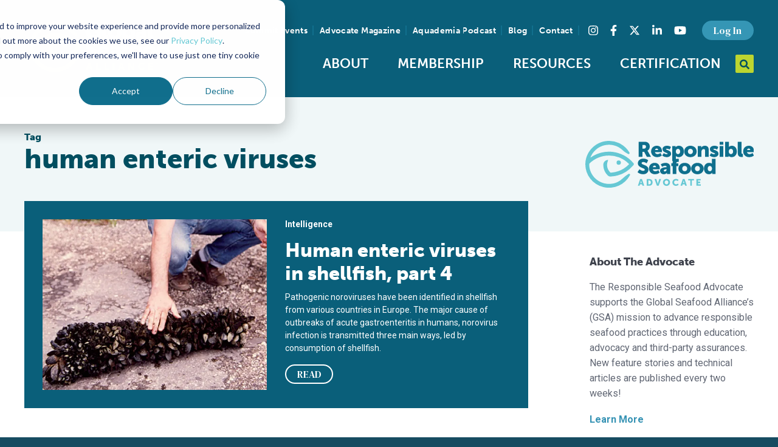

--- FILE ---
content_type: application/javascript; charset=utf-8
request_url: https://www.globalseafood.org/assets/build/vendor.min.js?cec747968743d3e2cb557f1a8b6d3bf0
body_size: 32957
content:
/**!
 * @fileOverview Kickass library to create and place poppers near their reference elements.
 * @version 1.16.1
 * @license
 * Copyright (c) 2016 Federico Zivolo and contributors
 *
 * Permission is hereby granted, free of charge, to any person obtaining a copy
 * of this software and associated documentation files (the "Software"), to deal
 * in the Software without restriction, including without limitation the rights
 * to use, copy, modify, merge, publish, distribute, sublicense, and/or sell
 * copies of the Software, and to permit persons to whom the Software is
 * furnished to do so, subject to the following conditions:
 *
 * The above copyright notice and this permission notice shall be included in all
 * copies or substantial portions of the Software.
 *
 * THE SOFTWARE IS PROVIDED "AS IS", WITHOUT WARRANTY OF ANY KIND, EXPRESS OR
 * IMPLIED, INCLUDING BUT NOT LIMITED TO THE WARRANTIES OF MERCHANTABILITY,
 * FITNESS FOR A PARTICULAR PURPOSE AND NONINFRINGEMENT. IN NO EVENT SHALL THE
 * AUTHORS OR COPYRIGHT HOLDERS BE LIABLE FOR ANY CLAIM, DAMAGES OR OTHER
 * LIABILITY, WHETHER IN AN ACTION OF CONTRACT, TORT OR OTHERWISE, ARISING FROM,
 * OUT OF OR IN CONNECTION WITH THE SOFTWARE OR THE USE OR OTHER DEALINGS IN THE
 * SOFTWARE.
 */
!function(global,factory){"object"==typeof exports&&"undefined"!=typeof module?module.exports=factory():"function"==typeof define&&define.amd?define(factory):global.Popper=factory()}(this,(function(){"use strict";var isBrowser="undefined"!=typeof window&&"undefined"!=typeof document&&"undefined"!=typeof navigator,timeoutDuration=function(){for(var longerTimeoutBrowsers=["Edge","Trident","Firefox"],i=0;i<longerTimeoutBrowsers.length;i+=1)if(isBrowser&&navigator.userAgent.indexOf(longerTimeoutBrowsers[i])>=0)return 1;return 0}();var debounce=isBrowser&&window.Promise?function(fn){var called=!1;return function(){called||(called=!0,window.Promise.resolve().then((function(){called=!1,fn()})))}}:function(fn){var scheduled=!1;return function(){scheduled||(scheduled=!0,setTimeout((function(){scheduled=!1,fn()}),timeoutDuration))}};function isFunction(functionToCheck){return functionToCheck&&"[object Function]"==={}.toString.call(functionToCheck)}function getStyleComputedProperty(element,property){if(1!==element.nodeType)return[];var css=element.ownerDocument.defaultView.getComputedStyle(element,null);return property?css[property]:css}function getParentNode(element){return"HTML"===element.nodeName?element:element.parentNode||element.host}function getScrollParent(element){if(!element)return document.body;switch(element.nodeName){case"HTML":case"BODY":return element.ownerDocument.body;case"#document":return element.body}var _getStyleComputedProp=getStyleComputedProperty(element),overflow=_getStyleComputedProp.overflow,overflowX=_getStyleComputedProp.overflowX,overflowY=_getStyleComputedProp.overflowY;return/(auto|scroll|overlay)/.test(overflow+overflowY+overflowX)?element:getScrollParent(getParentNode(element))}function getReferenceNode(reference){return reference&&reference.referenceNode?reference.referenceNode:reference}var isIE11=isBrowser&&!(!window.MSInputMethodContext||!document.documentMode),isIE10=isBrowser&&/MSIE 10/.test(navigator.userAgent);function isIE(version){return 11===version?isIE11:10===version?isIE10:isIE11||isIE10}function getOffsetParent(element){if(!element)return document.documentElement;for(var noOffsetParent=isIE(10)?document.body:null,offsetParent=element.offsetParent||null;offsetParent===noOffsetParent&&element.nextElementSibling;)offsetParent=(element=element.nextElementSibling).offsetParent;var nodeName=offsetParent&&offsetParent.nodeName;return nodeName&&"BODY"!==nodeName&&"HTML"!==nodeName?-1!==["TH","TD","TABLE"].indexOf(offsetParent.nodeName)&&"static"===getStyleComputedProperty(offsetParent,"position")?getOffsetParent(offsetParent):offsetParent:element?element.ownerDocument.documentElement:document.documentElement}function getRoot(node){return null!==node.parentNode?getRoot(node.parentNode):node}function findCommonOffsetParent(element1,element2){if(!(element1&&element1.nodeType&&element2&&element2.nodeType))return document.documentElement;var order=element1.compareDocumentPosition(element2)&Node.DOCUMENT_POSITION_FOLLOWING,start=order?element1:element2,end=order?element2:element1,range=document.createRange();range.setStart(start,0),range.setEnd(end,0);var element,nodeName,commonAncestorContainer=range.commonAncestorContainer;if(element1!==commonAncestorContainer&&element2!==commonAncestorContainer||start.contains(end))return"BODY"===(nodeName=(element=commonAncestorContainer).nodeName)||"HTML"!==nodeName&&getOffsetParent(element.firstElementChild)!==element?getOffsetParent(commonAncestorContainer):commonAncestorContainer;var element1root=getRoot(element1);return element1root.host?findCommonOffsetParent(element1root.host,element2):findCommonOffsetParent(element1,getRoot(element2).host)}function getScroll(element){var side=arguments.length>1&&void 0!==arguments[1]?arguments[1]:"top",upperSide="top"===side?"scrollTop":"scrollLeft",nodeName=element.nodeName;if("BODY"===nodeName||"HTML"===nodeName){var html=element.ownerDocument.documentElement,scrollingElement=element.ownerDocument.scrollingElement||html;return scrollingElement[upperSide]}return element[upperSide]}function includeScroll(rect,element){var subtract=arguments.length>2&&void 0!==arguments[2]&&arguments[2],scrollTop=getScroll(element,"top"),scrollLeft=getScroll(element,"left"),modifier=subtract?-1:1;return rect.top+=scrollTop*modifier,rect.bottom+=scrollTop*modifier,rect.left+=scrollLeft*modifier,rect.right+=scrollLeft*modifier,rect}function getBordersSize(styles,axis){var sideA="x"===axis?"Left":"Top",sideB="Left"===sideA?"Right":"Bottom";return parseFloat(styles["border"+sideA+"Width"])+parseFloat(styles["border"+sideB+"Width"])}function getSize(axis,body,html,computedStyle){return Math.max(body["offset"+axis],body["scroll"+axis],html["client"+axis],html["offset"+axis],html["scroll"+axis],isIE(10)?parseInt(html["offset"+axis])+parseInt(computedStyle["margin"+("Height"===axis?"Top":"Left")])+parseInt(computedStyle["margin"+("Height"===axis?"Bottom":"Right")]):0)}function getWindowSizes(document){var body=document.body,html=document.documentElement,computedStyle=isIE(10)&&getComputedStyle(html);return{height:getSize("Height",body,html,computedStyle),width:getSize("Width",body,html,computedStyle)}}var classCallCheck=function(instance,Constructor){if(!(instance instanceof Constructor))throw new TypeError("Cannot call a class as a function")},createClass=function(){function defineProperties(target,props){for(var i=0;i<props.length;i++){var descriptor=props[i];descriptor.enumerable=descriptor.enumerable||!1,descriptor.configurable=!0,"value"in descriptor&&(descriptor.writable=!0),Object.defineProperty(target,descriptor.key,descriptor)}}return function(Constructor,protoProps,staticProps){return protoProps&&defineProperties(Constructor.prototype,protoProps),staticProps&&defineProperties(Constructor,staticProps),Constructor}}(),defineProperty=function(obj,key,value){return key in obj?Object.defineProperty(obj,key,{value:value,enumerable:!0,configurable:!0,writable:!0}):obj[key]=value,obj},_extends=Object.assign||function(target){for(var i=1;i<arguments.length;i++){var source=arguments[i];for(var key in source)Object.prototype.hasOwnProperty.call(source,key)&&(target[key]=source[key])}return target};function getClientRect(offsets){return _extends({},offsets,{right:offsets.left+offsets.width,bottom:offsets.top+offsets.height})}function getBoundingClientRect(element){var rect={};try{if(isIE(10)){rect=element.getBoundingClientRect();var scrollTop=getScroll(element,"top"),scrollLeft=getScroll(element,"left");rect.top+=scrollTop,rect.left+=scrollLeft,rect.bottom+=scrollTop,rect.right+=scrollLeft}else rect=element.getBoundingClientRect()}catch(e){}var result={left:rect.left,top:rect.top,width:rect.right-rect.left,height:rect.bottom-rect.top},sizes="HTML"===element.nodeName?getWindowSizes(element.ownerDocument):{},width=sizes.width||element.clientWidth||result.width,height=sizes.height||element.clientHeight||result.height,horizScrollbar=element.offsetWidth-width,vertScrollbar=element.offsetHeight-height;if(horizScrollbar||vertScrollbar){var styles=getStyleComputedProperty(element);horizScrollbar-=getBordersSize(styles,"x"),vertScrollbar-=getBordersSize(styles,"y"),result.width-=horizScrollbar,result.height-=vertScrollbar}return getClientRect(result)}function getOffsetRectRelativeToArbitraryNode(children,parent){var fixedPosition=arguments.length>2&&void 0!==arguments[2]&&arguments[2],isIE10=isIE(10),isHTML="HTML"===parent.nodeName,childrenRect=getBoundingClientRect(children),parentRect=getBoundingClientRect(parent),scrollParent=getScrollParent(children),styles=getStyleComputedProperty(parent),borderTopWidth=parseFloat(styles.borderTopWidth),borderLeftWidth=parseFloat(styles.borderLeftWidth);fixedPosition&&isHTML&&(parentRect.top=Math.max(parentRect.top,0),parentRect.left=Math.max(parentRect.left,0));var offsets=getClientRect({top:childrenRect.top-parentRect.top-borderTopWidth,left:childrenRect.left-parentRect.left-borderLeftWidth,width:childrenRect.width,height:childrenRect.height});if(offsets.marginTop=0,offsets.marginLeft=0,!isIE10&&isHTML){var marginTop=parseFloat(styles.marginTop),marginLeft=parseFloat(styles.marginLeft);offsets.top-=borderTopWidth-marginTop,offsets.bottom-=borderTopWidth-marginTop,offsets.left-=borderLeftWidth-marginLeft,offsets.right-=borderLeftWidth-marginLeft,offsets.marginTop=marginTop,offsets.marginLeft=marginLeft}return(isIE10&&!fixedPosition?parent.contains(scrollParent):parent===scrollParent&&"BODY"!==scrollParent.nodeName)&&(offsets=includeScroll(offsets,parent)),offsets}function getViewportOffsetRectRelativeToArtbitraryNode(element){var excludeScroll=arguments.length>1&&void 0!==arguments[1]&&arguments[1],html=element.ownerDocument.documentElement,relativeOffset=getOffsetRectRelativeToArbitraryNode(element,html),width=Math.max(html.clientWidth,window.innerWidth||0),height=Math.max(html.clientHeight,window.innerHeight||0),scrollTop=excludeScroll?0:getScroll(html),scrollLeft=excludeScroll?0:getScroll(html,"left"),offset={top:scrollTop-relativeOffset.top+relativeOffset.marginTop,left:scrollLeft-relativeOffset.left+relativeOffset.marginLeft,width:width,height:height};return getClientRect(offset)}function isFixed(element){var nodeName=element.nodeName;if("BODY"===nodeName||"HTML"===nodeName)return!1;if("fixed"===getStyleComputedProperty(element,"position"))return!0;var parentNode=getParentNode(element);return!!parentNode&&isFixed(parentNode)}function getFixedPositionOffsetParent(element){if(!element||!element.parentElement||isIE())return document.documentElement;for(var el=element.parentElement;el&&"none"===getStyleComputedProperty(el,"transform");)el=el.parentElement;return el||document.documentElement}function getBoundaries(popper,reference,padding,boundariesElement){var fixedPosition=arguments.length>4&&void 0!==arguments[4]&&arguments[4],boundaries={top:0,left:0},offsetParent=fixedPosition?getFixedPositionOffsetParent(popper):findCommonOffsetParent(popper,getReferenceNode(reference));if("viewport"===boundariesElement)boundaries=getViewportOffsetRectRelativeToArtbitraryNode(offsetParent,fixedPosition);else{var boundariesNode=void 0;"scrollParent"===boundariesElement?"BODY"===(boundariesNode=getScrollParent(getParentNode(reference))).nodeName&&(boundariesNode=popper.ownerDocument.documentElement):boundariesNode="window"===boundariesElement?popper.ownerDocument.documentElement:boundariesElement;var offsets=getOffsetRectRelativeToArbitraryNode(boundariesNode,offsetParent,fixedPosition);if("HTML"!==boundariesNode.nodeName||isFixed(offsetParent))boundaries=offsets;else{var _getWindowSizes=getWindowSizes(popper.ownerDocument),height=_getWindowSizes.height,width=_getWindowSizes.width;boundaries.top+=offsets.top-offsets.marginTop,boundaries.bottom=height+offsets.top,boundaries.left+=offsets.left-offsets.marginLeft,boundaries.right=width+offsets.left}}var isPaddingNumber="number"==typeof(padding=padding||0);return boundaries.left+=isPaddingNumber?padding:padding.left||0,boundaries.top+=isPaddingNumber?padding:padding.top||0,boundaries.right-=isPaddingNumber?padding:padding.right||0,boundaries.bottom-=isPaddingNumber?padding:padding.bottom||0,boundaries}function getArea(_ref){return _ref.width*_ref.height}function computeAutoPlacement(placement,refRect,popper,reference,boundariesElement){var padding=arguments.length>5&&void 0!==arguments[5]?arguments[5]:0;if(-1===placement.indexOf("auto"))return placement;var boundaries=getBoundaries(popper,reference,padding,boundariesElement),rects={top:{width:boundaries.width,height:refRect.top-boundaries.top},right:{width:boundaries.right-refRect.right,height:boundaries.height},bottom:{width:boundaries.width,height:boundaries.bottom-refRect.bottom},left:{width:refRect.left-boundaries.left,height:boundaries.height}},sortedAreas=Object.keys(rects).map((function(key){return _extends({key:key},rects[key],{area:getArea(rects[key])})})).sort((function(a,b){return b.area-a.area})),filteredAreas=sortedAreas.filter((function(_ref2){var width=_ref2.width,height=_ref2.height;return width>=popper.clientWidth&&height>=popper.clientHeight})),computedPlacement=filteredAreas.length>0?filteredAreas[0].key:sortedAreas[0].key,variation=placement.split("-")[1];return computedPlacement+(variation?"-"+variation:"")}function getReferenceOffsets(state,popper,reference){var fixedPosition=arguments.length>3&&void 0!==arguments[3]?arguments[3]:null,commonOffsetParent=fixedPosition?getFixedPositionOffsetParent(popper):findCommonOffsetParent(popper,getReferenceNode(reference));return getOffsetRectRelativeToArbitraryNode(reference,commonOffsetParent,fixedPosition)}function getOuterSizes(element){var styles=element.ownerDocument.defaultView.getComputedStyle(element),x=parseFloat(styles.marginTop||0)+parseFloat(styles.marginBottom||0),y=parseFloat(styles.marginLeft||0)+parseFloat(styles.marginRight||0);return{width:element.offsetWidth+y,height:element.offsetHeight+x}}function getOppositePlacement(placement){var hash={left:"right",right:"left",bottom:"top",top:"bottom"};return placement.replace(/left|right|bottom|top/g,(function(matched){return hash[matched]}))}function getPopperOffsets(popper,referenceOffsets,placement){placement=placement.split("-")[0];var popperRect=getOuterSizes(popper),popperOffsets={width:popperRect.width,height:popperRect.height},isHoriz=-1!==["right","left"].indexOf(placement),mainSide=isHoriz?"top":"left",secondarySide=isHoriz?"left":"top",measurement=isHoriz?"height":"width",secondaryMeasurement=isHoriz?"width":"height";return popperOffsets[mainSide]=referenceOffsets[mainSide]+referenceOffsets[measurement]/2-popperRect[measurement]/2,popperOffsets[secondarySide]=placement===secondarySide?referenceOffsets[secondarySide]-popperRect[secondaryMeasurement]:referenceOffsets[getOppositePlacement(secondarySide)],popperOffsets}function find(arr,check){return Array.prototype.find?arr.find(check):arr.filter(check)[0]}function runModifiers(modifiers,data,ends){return(void 0===ends?modifiers:modifiers.slice(0,function(arr,prop,value){if(Array.prototype.findIndex)return arr.findIndex((function(cur){return cur[prop]===value}));var match=find(arr,(function(obj){return obj[prop]===value}));return arr.indexOf(match)}(modifiers,"name",ends))).forEach((function(modifier){modifier.function&&console.warn("`modifier.function` is deprecated, use `modifier.fn`!");var fn=modifier.function||modifier.fn;modifier.enabled&&isFunction(fn)&&(data.offsets.popper=getClientRect(data.offsets.popper),data.offsets.reference=getClientRect(data.offsets.reference),data=fn(data,modifier))})),data}function update(){if(!this.state.isDestroyed){var data={instance:this,styles:{},arrowStyles:{},attributes:{},flipped:!1,offsets:{}};data.offsets.reference=getReferenceOffsets(this.state,this.popper,this.reference,this.options.positionFixed),data.placement=computeAutoPlacement(this.options.placement,data.offsets.reference,this.popper,this.reference,this.options.modifiers.flip.boundariesElement,this.options.modifiers.flip.padding),data.originalPlacement=data.placement,data.positionFixed=this.options.positionFixed,data.offsets.popper=getPopperOffsets(this.popper,data.offsets.reference,data.placement),data.offsets.popper.position=this.options.positionFixed?"fixed":"absolute",data=runModifiers(this.modifiers,data),this.state.isCreated?this.options.onUpdate(data):(this.state.isCreated=!0,this.options.onCreate(data))}}function isModifierEnabled(modifiers,modifierName){return modifiers.some((function(_ref){var name=_ref.name;return _ref.enabled&&name===modifierName}))}function getSupportedPropertyName(property){for(var prefixes=[!1,"ms","Webkit","Moz","O"],upperProp=property.charAt(0).toUpperCase()+property.slice(1),i=0;i<prefixes.length;i++){var prefix=prefixes[i],toCheck=prefix?""+prefix+upperProp:property;if(void 0!==document.body.style[toCheck])return toCheck}return null}function destroy(){return this.state.isDestroyed=!0,isModifierEnabled(this.modifiers,"applyStyle")&&(this.popper.removeAttribute("x-placement"),this.popper.style.position="",this.popper.style.top="",this.popper.style.left="",this.popper.style.right="",this.popper.style.bottom="",this.popper.style.willChange="",this.popper.style[getSupportedPropertyName("transform")]=""),this.disableEventListeners(),this.options.removeOnDestroy&&this.popper.parentNode.removeChild(this.popper),this}function getWindow(element){var ownerDocument=element.ownerDocument;return ownerDocument?ownerDocument.defaultView:window}function attachToScrollParents(scrollParent,event,callback,scrollParents){var isBody="BODY"===scrollParent.nodeName,target=isBody?scrollParent.ownerDocument.defaultView:scrollParent;target.addEventListener(event,callback,{passive:!0}),isBody||attachToScrollParents(getScrollParent(target.parentNode),event,callback,scrollParents),scrollParents.push(target)}function setupEventListeners(reference,options,state,updateBound){state.updateBound=updateBound,getWindow(reference).addEventListener("resize",state.updateBound,{passive:!0});var scrollElement=getScrollParent(reference);return attachToScrollParents(scrollElement,"scroll",state.updateBound,state.scrollParents),state.scrollElement=scrollElement,state.eventsEnabled=!0,state}function enableEventListeners(){this.state.eventsEnabled||(this.state=setupEventListeners(this.reference,this.options,this.state,this.scheduleUpdate))}function disableEventListeners(){var reference,state;this.state.eventsEnabled&&(cancelAnimationFrame(this.scheduleUpdate),this.state=(reference=this.reference,state=this.state,getWindow(reference).removeEventListener("resize",state.updateBound),state.scrollParents.forEach((function(target){target.removeEventListener("scroll",state.updateBound)})),state.updateBound=null,state.scrollParents=[],state.scrollElement=null,state.eventsEnabled=!1,state))}function isNumeric(n){return""!==n&&!isNaN(parseFloat(n))&&isFinite(n)}function setStyles(element,styles){Object.keys(styles).forEach((function(prop){var unit="";-1!==["width","height","top","right","bottom","left"].indexOf(prop)&&isNumeric(styles[prop])&&(unit="px"),element.style[prop]=styles[prop]+unit}))}var isFirefox=isBrowser&&/Firefox/i.test(navigator.userAgent);function isModifierRequired(modifiers,requestingName,requestedName){var requesting=find(modifiers,(function(_ref){return _ref.name===requestingName})),isRequired=!!requesting&&modifiers.some((function(modifier){return modifier.name===requestedName&&modifier.enabled&&modifier.order<requesting.order}));if(!isRequired){var _requesting="`"+requestingName+"`",requested="`"+requestedName+"`";console.warn(requested+" modifier is required by "+_requesting+" modifier in order to work, be sure to include it before "+_requesting+"!")}return isRequired}var placements=["auto-start","auto","auto-end","top-start","top","top-end","right-start","right","right-end","bottom-end","bottom","bottom-start","left-end","left","left-start"],validPlacements=placements.slice(3);function clockwise(placement){var counter=arguments.length>1&&void 0!==arguments[1]&&arguments[1],index=validPlacements.indexOf(placement),arr=validPlacements.slice(index+1).concat(validPlacements.slice(0,index));return counter?arr.reverse():arr}var BEHAVIORS_FLIP="flip",BEHAVIORS_CLOCKWISE="clockwise",BEHAVIORS_COUNTERCLOCKWISE="counterclockwise";function parseOffset(offset,popperOffsets,referenceOffsets,basePlacement){var offsets=[0,0],useHeight=-1!==["right","left"].indexOf(basePlacement),fragments=offset.split(/(\+|\-)/).map((function(frag){return frag.trim()})),divider=fragments.indexOf(find(fragments,(function(frag){return-1!==frag.search(/,|\s/)})));fragments[divider]&&-1===fragments[divider].indexOf(",")&&console.warn("Offsets separated by white space(s) are deprecated, use a comma (,) instead.");var splitRegex=/\s*,\s*|\s+/,ops=-1!==divider?[fragments.slice(0,divider).concat([fragments[divider].split(splitRegex)[0]]),[fragments[divider].split(splitRegex)[1]].concat(fragments.slice(divider+1))]:[fragments];return ops=ops.map((function(op,index){var measurement=(1===index?!useHeight:useHeight)?"height":"width",mergeWithPrevious=!1;return op.reduce((function(a,b){return""===a[a.length-1]&&-1!==["+","-"].indexOf(b)?(a[a.length-1]=b,mergeWithPrevious=!0,a):mergeWithPrevious?(a[a.length-1]+=b,mergeWithPrevious=!1,a):a.concat(b)}),[]).map((function(str){return function(str,measurement,popperOffsets,referenceOffsets){var split=str.match(/((?:\-|\+)?\d*\.?\d*)(.*)/),value=+split[1],unit=split[2];if(!value)return str;if(0===unit.indexOf("%")){return getClientRect("%p"===unit?popperOffsets:referenceOffsets)[measurement]/100*value}if("vh"===unit||"vw"===unit)return("vh"===unit?Math.max(document.documentElement.clientHeight,window.innerHeight||0):Math.max(document.documentElement.clientWidth,window.innerWidth||0))/100*value;return value}(str,measurement,popperOffsets,referenceOffsets)}))})),ops.forEach((function(op,index){op.forEach((function(frag,index2){isNumeric(frag)&&(offsets[index]+=frag*("-"===op[index2-1]?-1:1))}))})),offsets}var modifiers={shift:{order:100,enabled:!0,fn:function(data){var placement=data.placement,basePlacement=placement.split("-")[0],shiftvariation=placement.split("-")[1];if(shiftvariation){var _data$offsets=data.offsets,reference=_data$offsets.reference,popper=_data$offsets.popper,isVertical=-1!==["bottom","top"].indexOf(basePlacement),side=isVertical?"left":"top",measurement=isVertical?"width":"height",shiftOffsets={start:defineProperty({},side,reference[side]),end:defineProperty({},side,reference[side]+reference[measurement]-popper[measurement])};data.offsets.popper=_extends({},popper,shiftOffsets[shiftvariation])}return data}},offset:{order:200,enabled:!0,fn:function(data,_ref){var offset=_ref.offset,placement=data.placement,_data$offsets=data.offsets,popper=_data$offsets.popper,reference=_data$offsets.reference,basePlacement=placement.split("-")[0],offsets=void 0;return offsets=isNumeric(+offset)?[+offset,0]:parseOffset(offset,popper,reference,basePlacement),"left"===basePlacement?(popper.top+=offsets[0],popper.left-=offsets[1]):"right"===basePlacement?(popper.top+=offsets[0],popper.left+=offsets[1]):"top"===basePlacement?(popper.left+=offsets[0],popper.top-=offsets[1]):"bottom"===basePlacement&&(popper.left+=offsets[0],popper.top+=offsets[1]),data.popper=popper,data},offset:0},preventOverflow:{order:300,enabled:!0,fn:function(data,options){var boundariesElement=options.boundariesElement||getOffsetParent(data.instance.popper);data.instance.reference===boundariesElement&&(boundariesElement=getOffsetParent(boundariesElement));var transformProp=getSupportedPropertyName("transform"),popperStyles=data.instance.popper.style,top=popperStyles.top,left=popperStyles.left,transform=popperStyles[transformProp];popperStyles.top="",popperStyles.left="",popperStyles[transformProp]="";var boundaries=getBoundaries(data.instance.popper,data.instance.reference,options.padding,boundariesElement,data.positionFixed);popperStyles.top=top,popperStyles.left=left,popperStyles[transformProp]=transform,options.boundaries=boundaries;var order=options.priority,popper=data.offsets.popper,check={primary:function(placement){var value=popper[placement];return popper[placement]<boundaries[placement]&&!options.escapeWithReference&&(value=Math.max(popper[placement],boundaries[placement])),defineProperty({},placement,value)},secondary:function(placement){var mainSide="right"===placement?"left":"top",value=popper[mainSide];return popper[placement]>boundaries[placement]&&!options.escapeWithReference&&(value=Math.min(popper[mainSide],boundaries[placement]-("right"===placement?popper.width:popper.height))),defineProperty({},mainSide,value)}};return order.forEach((function(placement){var side=-1!==["left","top"].indexOf(placement)?"primary":"secondary";popper=_extends({},popper,check[side](placement))})),data.offsets.popper=popper,data},priority:["left","right","top","bottom"],padding:5,boundariesElement:"scrollParent"},keepTogether:{order:400,enabled:!0,fn:function(data){var _data$offsets=data.offsets,popper=_data$offsets.popper,reference=_data$offsets.reference,placement=data.placement.split("-")[0],floor=Math.floor,isVertical=-1!==["top","bottom"].indexOf(placement),side=isVertical?"right":"bottom",opSide=isVertical?"left":"top",measurement=isVertical?"width":"height";return popper[side]<floor(reference[opSide])&&(data.offsets.popper[opSide]=floor(reference[opSide])-popper[measurement]),popper[opSide]>floor(reference[side])&&(data.offsets.popper[opSide]=floor(reference[side])),data}},arrow:{order:500,enabled:!0,fn:function(data,options){var _data$offsets$arrow;if(!isModifierRequired(data.instance.modifiers,"arrow","keepTogether"))return data;var arrowElement=options.element;if("string"==typeof arrowElement){if(!(arrowElement=data.instance.popper.querySelector(arrowElement)))return data}else if(!data.instance.popper.contains(arrowElement))return console.warn("WARNING: `arrow.element` must be child of its popper element!"),data;var placement=data.placement.split("-")[0],_data$offsets=data.offsets,popper=_data$offsets.popper,reference=_data$offsets.reference,isVertical=-1!==["left","right"].indexOf(placement),len=isVertical?"height":"width",sideCapitalized=isVertical?"Top":"Left",side=sideCapitalized.toLowerCase(),altSide=isVertical?"left":"top",opSide=isVertical?"bottom":"right",arrowElementSize=getOuterSizes(arrowElement)[len];reference[opSide]-arrowElementSize<popper[side]&&(data.offsets.popper[side]-=popper[side]-(reference[opSide]-arrowElementSize)),reference[side]+arrowElementSize>popper[opSide]&&(data.offsets.popper[side]+=reference[side]+arrowElementSize-popper[opSide]),data.offsets.popper=getClientRect(data.offsets.popper);var center=reference[side]+reference[len]/2-arrowElementSize/2,css=getStyleComputedProperty(data.instance.popper),popperMarginSide=parseFloat(css["margin"+sideCapitalized]),popperBorderSide=parseFloat(css["border"+sideCapitalized+"Width"]),sideValue=center-data.offsets.popper[side]-popperMarginSide-popperBorderSide;return sideValue=Math.max(Math.min(popper[len]-arrowElementSize,sideValue),0),data.arrowElement=arrowElement,data.offsets.arrow=(defineProperty(_data$offsets$arrow={},side,Math.round(sideValue)),defineProperty(_data$offsets$arrow,altSide,""),_data$offsets$arrow),data},element:"[x-arrow]"},flip:{order:600,enabled:!0,fn:function(data,options){if(isModifierEnabled(data.instance.modifiers,"inner"))return data;if(data.flipped&&data.placement===data.originalPlacement)return data;var boundaries=getBoundaries(data.instance.popper,data.instance.reference,options.padding,options.boundariesElement,data.positionFixed),placement=data.placement.split("-")[0],placementOpposite=getOppositePlacement(placement),variation=data.placement.split("-")[1]||"",flipOrder=[];switch(options.behavior){case BEHAVIORS_FLIP:flipOrder=[placement,placementOpposite];break;case BEHAVIORS_CLOCKWISE:flipOrder=clockwise(placement);break;case BEHAVIORS_COUNTERCLOCKWISE:flipOrder=clockwise(placement,!0);break;default:flipOrder=options.behavior}return flipOrder.forEach((function(step,index){if(placement!==step||flipOrder.length===index+1)return data;placement=data.placement.split("-")[0],placementOpposite=getOppositePlacement(placement);var popperOffsets=data.offsets.popper,refOffsets=data.offsets.reference,floor=Math.floor,overlapsRef="left"===placement&&floor(popperOffsets.right)>floor(refOffsets.left)||"right"===placement&&floor(popperOffsets.left)<floor(refOffsets.right)||"top"===placement&&floor(popperOffsets.bottom)>floor(refOffsets.top)||"bottom"===placement&&floor(popperOffsets.top)<floor(refOffsets.bottom),overflowsLeft=floor(popperOffsets.left)<floor(boundaries.left),overflowsRight=floor(popperOffsets.right)>floor(boundaries.right),overflowsTop=floor(popperOffsets.top)<floor(boundaries.top),overflowsBottom=floor(popperOffsets.bottom)>floor(boundaries.bottom),overflowsBoundaries="left"===placement&&overflowsLeft||"right"===placement&&overflowsRight||"top"===placement&&overflowsTop||"bottom"===placement&&overflowsBottom,isVertical=-1!==["top","bottom"].indexOf(placement),flippedVariationByRef=!!options.flipVariations&&(isVertical&&"start"===variation&&overflowsLeft||isVertical&&"end"===variation&&overflowsRight||!isVertical&&"start"===variation&&overflowsTop||!isVertical&&"end"===variation&&overflowsBottom),flippedVariationByContent=!!options.flipVariationsByContent&&(isVertical&&"start"===variation&&overflowsRight||isVertical&&"end"===variation&&overflowsLeft||!isVertical&&"start"===variation&&overflowsBottom||!isVertical&&"end"===variation&&overflowsTop),flippedVariation=flippedVariationByRef||flippedVariationByContent;(overlapsRef||overflowsBoundaries||flippedVariation)&&(data.flipped=!0,(overlapsRef||overflowsBoundaries)&&(placement=flipOrder[index+1]),flippedVariation&&(variation=function(variation){return"end"===variation?"start":"start"===variation?"end":variation}(variation)),data.placement=placement+(variation?"-"+variation:""),data.offsets.popper=_extends({},data.offsets.popper,getPopperOffsets(data.instance.popper,data.offsets.reference,data.placement)),data=runModifiers(data.instance.modifiers,data,"flip"))})),data},behavior:"flip",padding:5,boundariesElement:"viewport",flipVariations:!1,flipVariationsByContent:!1},inner:{order:700,enabled:!1,fn:function(data){var placement=data.placement,basePlacement=placement.split("-")[0],_data$offsets=data.offsets,popper=_data$offsets.popper,reference=_data$offsets.reference,isHoriz=-1!==["left","right"].indexOf(basePlacement),subtractLength=-1===["top","left"].indexOf(basePlacement);return popper[isHoriz?"left":"top"]=reference[basePlacement]-(subtractLength?popper[isHoriz?"width":"height"]:0),data.placement=getOppositePlacement(placement),data.offsets.popper=getClientRect(popper),data}},hide:{order:800,enabled:!0,fn:function(data){if(!isModifierRequired(data.instance.modifiers,"hide","preventOverflow"))return data;var refRect=data.offsets.reference,bound=find(data.instance.modifiers,(function(modifier){return"preventOverflow"===modifier.name})).boundaries;if(refRect.bottom<bound.top||refRect.left>bound.right||refRect.top>bound.bottom||refRect.right<bound.left){if(!0===data.hide)return data;data.hide=!0,data.attributes["x-out-of-boundaries"]=""}else{if(!1===data.hide)return data;data.hide=!1,data.attributes["x-out-of-boundaries"]=!1}return data}},computeStyle:{order:850,enabled:!0,fn:function(data,options){var x=options.x,y=options.y,popper=data.offsets.popper,legacyGpuAccelerationOption=find(data.instance.modifiers,(function(modifier){return"applyStyle"===modifier.name})).gpuAcceleration;void 0!==legacyGpuAccelerationOption&&console.warn("WARNING: `gpuAcceleration` option moved to `computeStyle` modifier and will not be supported in future versions of Popper.js!");var gpuAcceleration=void 0!==legacyGpuAccelerationOption?legacyGpuAccelerationOption:options.gpuAcceleration,offsetParent=getOffsetParent(data.instance.popper),offsetParentRect=getBoundingClientRect(offsetParent),styles={position:popper.position},offsets=function(data,shouldRound){var _data$offsets=data.offsets,popper=_data$offsets.popper,reference=_data$offsets.reference,round=Math.round,floor=Math.floor,noRound=function(v){return v},referenceWidth=round(reference.width),popperWidth=round(popper.width),isVertical=-1!==["left","right"].indexOf(data.placement),isVariation=-1!==data.placement.indexOf("-"),horizontalToInteger=shouldRound?isVertical||isVariation||referenceWidth%2==popperWidth%2?round:floor:noRound,verticalToInteger=shouldRound?round:noRound;return{left:horizontalToInteger(referenceWidth%2==1&&popperWidth%2==1&&!isVariation&&shouldRound?popper.left-1:popper.left),top:verticalToInteger(popper.top),bottom:verticalToInteger(popper.bottom),right:horizontalToInteger(popper.right)}}(data,window.devicePixelRatio<2||!isFirefox),sideA="bottom"===x?"top":"bottom",sideB="right"===y?"left":"right",prefixedProperty=getSupportedPropertyName("transform"),left=void 0,top=void 0;if(top="bottom"===sideA?"HTML"===offsetParent.nodeName?-offsetParent.clientHeight+offsets.bottom:-offsetParentRect.height+offsets.bottom:offsets.top,left="right"===sideB?"HTML"===offsetParent.nodeName?-offsetParent.clientWidth+offsets.right:-offsetParentRect.width+offsets.right:offsets.left,gpuAcceleration&&prefixedProperty)styles[prefixedProperty]="translate3d("+left+"px, "+top+"px, 0)",styles[sideA]=0,styles[sideB]=0,styles.willChange="transform";else{var invertTop="bottom"===sideA?-1:1,invertLeft="right"===sideB?-1:1;styles[sideA]=top*invertTop,styles[sideB]=left*invertLeft,styles.willChange=sideA+", "+sideB}var attributes={"x-placement":data.placement};return data.attributes=_extends({},attributes,data.attributes),data.styles=_extends({},styles,data.styles),data.arrowStyles=_extends({},data.offsets.arrow,data.arrowStyles),data},gpuAcceleration:!0,x:"bottom",y:"right"},applyStyle:{order:900,enabled:!0,fn:function(data){var element,attributes;return setStyles(data.instance.popper,data.styles),element=data.instance.popper,attributes=data.attributes,Object.keys(attributes).forEach((function(prop){!1!==attributes[prop]?element.setAttribute(prop,attributes[prop]):element.removeAttribute(prop)})),data.arrowElement&&Object.keys(data.arrowStyles).length&&setStyles(data.arrowElement,data.arrowStyles),data},onLoad:function(reference,popper,options,modifierOptions,state){var referenceOffsets=getReferenceOffsets(state,popper,reference,options.positionFixed),placement=computeAutoPlacement(options.placement,referenceOffsets,popper,reference,options.modifiers.flip.boundariesElement,options.modifiers.flip.padding);return popper.setAttribute("x-placement",placement),setStyles(popper,{position:options.positionFixed?"fixed":"absolute"}),options},gpuAcceleration:void 0}},Defaults={placement:"bottom",positionFixed:!1,eventsEnabled:!0,removeOnDestroy:!1,onCreate:function(){},onUpdate:function(){},modifiers:modifiers},Popper=function(){function Popper(reference,popper){var _this=this,options=arguments.length>2&&void 0!==arguments[2]?arguments[2]:{};classCallCheck(this,Popper),this.scheduleUpdate=function(){return requestAnimationFrame(_this.update)},this.update=debounce(this.update.bind(this)),this.options=_extends({},Popper.Defaults,options),this.state={isDestroyed:!1,isCreated:!1,scrollParents:[]},this.reference=reference&&reference.jquery?reference[0]:reference,this.popper=popper&&popper.jquery?popper[0]:popper,this.options.modifiers={},Object.keys(_extends({},Popper.Defaults.modifiers,options.modifiers)).forEach((function(name){_this.options.modifiers[name]=_extends({},Popper.Defaults.modifiers[name]||{},options.modifiers?options.modifiers[name]:{})})),this.modifiers=Object.keys(this.options.modifiers).map((function(name){return _extends({name:name},_this.options.modifiers[name])})).sort((function(a,b){return a.order-b.order})),this.modifiers.forEach((function(modifierOptions){modifierOptions.enabled&&isFunction(modifierOptions.onLoad)&&modifierOptions.onLoad(_this.reference,_this.popper,_this.options,modifierOptions,_this.state)})),this.update();var eventsEnabled=this.options.eventsEnabled;eventsEnabled&&this.enableEventListeners(),this.state.eventsEnabled=eventsEnabled}return createClass(Popper,[{key:"update",value:function(){return update.call(this)}},{key:"destroy",value:function(){return destroy.call(this)}},{key:"enableEventListeners",value:function(){return enableEventListeners.call(this)}},{key:"disableEventListeners",value:function(){return disableEventListeners.call(this)}}]),Popper}();return Popper.Utils=("undefined"!=typeof window?window:global).PopperUtils,Popper.placements=placements,Popper.Defaults=Defaults,Popper})),
/*!
  * Bootstrap util.js v4.6.2 (https://getbootstrap.com/)
  * Copyright 2011-2022 The Bootstrap Authors (https://github.com/twbs/bootstrap/graphs/contributors)
  * Licensed under MIT (https://github.com/twbs/bootstrap/blob/main/LICENSE)
  */
function(global,factory){"object"==typeof exports&&"undefined"!=typeof module?module.exports=factory(require("jquery")):"function"==typeof define&&define.amd?define(["jquery"],factory):(global="undefined"!=typeof globalThis?globalThis:global||self).Util=factory(global.jQuery)}(this,(function($){"use strict";function _interopDefaultLegacy(e){return e&&"object"==typeof e&&"default"in e?e:{default:e}}var $__default=_interopDefaultLegacy($);function transitionEndEmulator(duration){var _this=this,called=!1;return $__default.default(this).one(Util.TRANSITION_END,(function(){called=!0})),setTimeout((function(){called||Util.triggerTransitionEnd(_this)}),duration),this}var Util={TRANSITION_END:"bsTransitionEnd",getUID:function(prefix){do{prefix+=~~(1e6*Math.random())}while(document.getElementById(prefix));return prefix},getSelectorFromElement:function(element){var selector=element.getAttribute("data-target");if(!selector||"#"===selector){var hrefAttr=element.getAttribute("href");selector=hrefAttr&&"#"!==hrefAttr?hrefAttr.trim():""}try{return document.querySelector(selector)?selector:null}catch(_){return null}},getTransitionDurationFromElement:function(element){if(!element)return 0;var transitionDuration=$__default.default(element).css("transition-duration"),transitionDelay=$__default.default(element).css("transition-delay"),floatTransitionDuration=parseFloat(transitionDuration),floatTransitionDelay=parseFloat(transitionDelay);return floatTransitionDuration||floatTransitionDelay?(transitionDuration=transitionDuration.split(",")[0],transitionDelay=transitionDelay.split(",")[0],1e3*(parseFloat(transitionDuration)+parseFloat(transitionDelay))):0},reflow:function(element){return element.offsetHeight},triggerTransitionEnd:function(element){$__default.default(element).trigger("transitionend")},supportsTransitionEnd:function(){return Boolean("transitionend")},isElement:function(obj){return(obj[0]||obj).nodeType},typeCheckConfig:function(componentName,config,configTypes){for(var property in configTypes)if(Object.prototype.hasOwnProperty.call(configTypes,property)){var expectedTypes=configTypes[property],value=config[property],valueType=value&&Util.isElement(value)?"element":null==(obj=value)?""+obj:{}.toString.call(obj).match(/\s([a-z]+)/i)[1].toLowerCase();if(!new RegExp(expectedTypes).test(valueType))throw new Error(componentName.toUpperCase()+': Option "'+property+'" provided type "'+valueType+'" but expected type "'+expectedTypes+'".')}var obj},findShadowRoot:function(element){if(!document.documentElement.attachShadow)return null;if("function"==typeof element.getRootNode){var root=element.getRootNode();return root instanceof ShadowRoot?root:null}return element instanceof ShadowRoot?element:element.parentNode?Util.findShadowRoot(element.parentNode):null},jQueryDetection:function(){if(void 0===$__default.default)throw new TypeError("Bootstrap's JavaScript requires jQuery. jQuery must be included before Bootstrap's JavaScript.");var version=$__default.default.fn.jquery.split(" ")[0].split(".");if(version[0]<2&&version[1]<9||1===version[0]&&9===version[1]&&version[2]<1||version[0]>=4)throw new Error("Bootstrap's JavaScript requires at least jQuery v1.9.1 but less than v4.0.0")}};return Util.jQueryDetection(),$__default.default.fn.emulateTransitionEnd=transitionEndEmulator,$__default.default.event.special[Util.TRANSITION_END]={bindType:"transitionend",delegateType:"transitionend",handle:function(event){if($__default.default(event.target).is(this))return event.handleObj.handler.apply(this,arguments)}},Util})),
/*!
  * Bootstrap collapse.js v4.6.2 (https://getbootstrap.com/)
  * Copyright 2011-2022 The Bootstrap Authors (https://github.com/twbs/bootstrap/graphs/contributors)
  * Licensed under MIT (https://github.com/twbs/bootstrap/blob/main/LICENSE)
  */
function(global,factory){"object"==typeof exports&&"undefined"!=typeof module?module.exports=factory(require("jquery"),require("./util.js")):"function"==typeof define&&define.amd?define(["jquery","./util"],factory):(global="undefined"!=typeof globalThis?globalThis:global||self).Collapse=factory(global.jQuery,global.Util)}(this,(function($,Util){"use strict";function _interopDefaultLegacy(e){return e&&"object"==typeof e&&"default"in e?e:{default:e}}var $__default=_interopDefaultLegacy($),Util__default=_interopDefaultLegacy(Util);function _defineProperties(target,props){for(var i=0;i<props.length;i++){var descriptor=props[i];descriptor.enumerable=descriptor.enumerable||!1,descriptor.configurable=!0,"value"in descriptor&&(descriptor.writable=!0),Object.defineProperty(target,descriptor.key,descriptor)}}function _extends(){return _extends=Object.assign?Object.assign.bind():function(target){for(var i=1;i<arguments.length;i++){var source=arguments[i];for(var key in source)Object.prototype.hasOwnProperty.call(source,key)&&(target[key]=source[key])}return target},_extends.apply(this,arguments)}var NAME="collapse",DATA_KEY="bs.collapse",JQUERY_NO_CONFLICT=$__default.default.fn[NAME],Default={toggle:!0,parent:""},DefaultType={toggle:"boolean",parent:"(string|element)"},Collapse=function(){function Collapse(element,config){this._isTransitioning=!1,this._element=element,this._config=this._getConfig(config),this._triggerArray=[].slice.call(document.querySelectorAll('[data-toggle="collapse"][href="#'+element.id+'"],[data-toggle="collapse"][data-target="#'+element.id+'"]'));for(var toggleList=[].slice.call(document.querySelectorAll('[data-toggle="collapse"]')),i=0,len=toggleList.length;i<len;i++){var elem=toggleList[i],selector=Util__default.default.getSelectorFromElement(elem),filterElement=[].slice.call(document.querySelectorAll(selector)).filter((function(foundElem){return foundElem===element}));null!==selector&&filterElement.length>0&&(this._selector=selector,this._triggerArray.push(elem))}this._parent=this._config.parent?this._getParent():null,this._config.parent||this._addAriaAndCollapsedClass(this._element,this._triggerArray),this._config.toggle&&this.toggle()}var Constructor,protoProps,staticProps,_proto=Collapse.prototype;return _proto.toggle=function(){$__default.default(this._element).hasClass("show")?this.hide():this.show()},_proto.show=function(){var actives,activesData,_this=this;if(!this._isTransitioning&&!$__default.default(this._element).hasClass("show")&&(this._parent&&0===(actives=[].slice.call(this._parent.querySelectorAll(".show, .collapsing")).filter((function(elem){return"string"==typeof _this._config.parent?elem.getAttribute("data-parent")===_this._config.parent:elem.classList.contains("collapse")}))).length&&(actives=null),!(actives&&(activesData=$__default.default(actives).not(this._selector).data(DATA_KEY))&&activesData._isTransitioning))){var startEvent=$__default.default.Event("show.bs.collapse");if($__default.default(this._element).trigger(startEvent),!startEvent.isDefaultPrevented()){actives&&(Collapse._jQueryInterface.call($__default.default(actives).not(this._selector),"hide"),activesData||$__default.default(actives).data(DATA_KEY,null));var dimension=this._getDimension();$__default.default(this._element).removeClass("collapse").addClass("collapsing"),this._element.style[dimension]=0,this._triggerArray.length&&$__default.default(this._triggerArray).removeClass("collapsed").attr("aria-expanded",!0),this.setTransitioning(!0);var scrollSize="scroll"+(dimension[0].toUpperCase()+dimension.slice(1)),transitionDuration=Util__default.default.getTransitionDurationFromElement(this._element);$__default.default(this._element).one(Util__default.default.TRANSITION_END,(function(){$__default.default(_this._element).removeClass("collapsing").addClass("collapse show"),_this._element.style[dimension]="",_this.setTransitioning(!1),$__default.default(_this._element).trigger("shown.bs.collapse")})).emulateTransitionEnd(transitionDuration),this._element.style[dimension]=this._element[scrollSize]+"px"}}},_proto.hide=function(){var _this2=this;if(!this._isTransitioning&&$__default.default(this._element).hasClass("show")){var startEvent=$__default.default.Event("hide.bs.collapse");if($__default.default(this._element).trigger(startEvent),!startEvent.isDefaultPrevented()){var dimension=this._getDimension();this._element.style[dimension]=this._element.getBoundingClientRect()[dimension]+"px",Util__default.default.reflow(this._element),$__default.default(this._element).addClass("collapsing").removeClass("collapse show");var triggerArrayLength=this._triggerArray.length;if(triggerArrayLength>0)for(var i=0;i<triggerArrayLength;i++){var trigger=this._triggerArray[i],selector=Util__default.default.getSelectorFromElement(trigger);if(null!==selector)$__default.default([].slice.call(document.querySelectorAll(selector))).hasClass("show")||$__default.default(trigger).addClass("collapsed").attr("aria-expanded",!1)}this.setTransitioning(!0);this._element.style[dimension]="";var transitionDuration=Util__default.default.getTransitionDurationFromElement(this._element);$__default.default(this._element).one(Util__default.default.TRANSITION_END,(function(){_this2.setTransitioning(!1),$__default.default(_this2._element).removeClass("collapsing").addClass("collapse").trigger("hidden.bs.collapse")})).emulateTransitionEnd(transitionDuration)}}},_proto.setTransitioning=function(isTransitioning){this._isTransitioning=isTransitioning},_proto.dispose=function(){$__default.default.removeData(this._element,DATA_KEY),this._config=null,this._parent=null,this._element=null,this._triggerArray=null,this._isTransitioning=null},_proto._getConfig=function(config){return(config=_extends({},Default,config)).toggle=Boolean(config.toggle),Util__default.default.typeCheckConfig(NAME,config,DefaultType),config},_proto._getDimension=function(){return $__default.default(this._element).hasClass("width")?"width":"height"},_proto._getParent=function(){var parent,_this3=this;Util__default.default.isElement(this._config.parent)?(parent=this._config.parent,void 0!==this._config.parent.jquery&&(parent=this._config.parent[0])):parent=document.querySelector(this._config.parent);var selector='[data-toggle="collapse"][data-parent="'+this._config.parent+'"]',children=[].slice.call(parent.querySelectorAll(selector));return $__default.default(children).each((function(i,element){_this3._addAriaAndCollapsedClass(Collapse._getTargetFromElement(element),[element])})),parent},_proto._addAriaAndCollapsedClass=function(element,triggerArray){var isOpen=$__default.default(element).hasClass("show");triggerArray.length&&$__default.default(triggerArray).toggleClass("collapsed",!isOpen).attr("aria-expanded",isOpen)},Collapse._getTargetFromElement=function(element){var selector=Util__default.default.getSelectorFromElement(element);return selector?document.querySelector(selector):null},Collapse._jQueryInterface=function(config){return this.each((function(){var $element=$__default.default(this),data=$element.data(DATA_KEY),_config=_extends({},Default,$element.data(),"object"==typeof config&&config?config:{});if(!data&&_config.toggle&&"string"==typeof config&&/show|hide/.test(config)&&(_config.toggle=!1),data||(data=new Collapse(this,_config),$element.data(DATA_KEY,data)),"string"==typeof config){if(void 0===data[config])throw new TypeError('No method named "'+config+'"');data[config]()}}))},Constructor=Collapse,staticProps=[{key:"VERSION",get:function(){return"4.6.2"}},{key:"Default",get:function(){return Default}}],(protoProps=null)&&_defineProperties(Constructor.prototype,protoProps),staticProps&&_defineProperties(Constructor,staticProps),Object.defineProperty(Constructor,"prototype",{writable:!1}),Collapse}();return $__default.default(document).on("click.bs.collapse.data-api",'[data-toggle="collapse"]',(function(event){"A"===event.currentTarget.tagName&&event.preventDefault();var $trigger=$__default.default(this),selector=Util__default.default.getSelectorFromElement(this),selectors=[].slice.call(document.querySelectorAll(selector));$__default.default(selectors).each((function(){var $target=$__default.default(this),config=$target.data(DATA_KEY)?"toggle":$trigger.data();Collapse._jQueryInterface.call($target,config)}))})),$__default.default.fn[NAME]=Collapse._jQueryInterface,$__default.default.fn[NAME].Constructor=Collapse,$__default.default.fn[NAME].noConflict=function(){return $__default.default.fn[NAME]=JQUERY_NO_CONFLICT,Collapse._jQueryInterface},Collapse})),
/*!
  * Bootstrap dropdown.js v4.6.2 (https://getbootstrap.com/)
  * Copyright 2011-2022 The Bootstrap Authors (https://github.com/twbs/bootstrap/graphs/contributors)
  * Licensed under MIT (https://github.com/twbs/bootstrap/blob/main/LICENSE)
  */
function(global,factory){"object"==typeof exports&&"undefined"!=typeof module?module.exports=factory(require("jquery"),require("popper.js"),require("./util.js")):"function"==typeof define&&define.amd?define(["jquery","popper.js","./util"],factory):(global="undefined"!=typeof globalThis?globalThis:global||self).Dropdown=factory(global.jQuery,global.Popper,global.Util)}(this,(function($,Popper,Util){"use strict";function _interopDefaultLegacy(e){return e&&"object"==typeof e&&"default"in e?e:{default:e}}var $__default=_interopDefaultLegacy($),Popper__default=_interopDefaultLegacy(Popper),Util__default=_interopDefaultLegacy(Util);function _defineProperties(target,props){for(var i=0;i<props.length;i++){var descriptor=props[i];descriptor.enumerable=descriptor.enumerable||!1,descriptor.configurable=!0,"value"in descriptor&&(descriptor.writable=!0),Object.defineProperty(target,descriptor.key,descriptor)}}function _extends(){return _extends=Object.assign?Object.assign.bind():function(target){for(var i=1;i<arguments.length;i++){var source=arguments[i];for(var key in source)Object.prototype.hasOwnProperty.call(source,key)&&(target[key]=source[key])}return target},_extends.apply(this,arguments)}var NAME="dropdown",DATA_KEY="bs.dropdown",EVENT_KEY="."+DATA_KEY,JQUERY_NO_CONFLICT=$__default.default.fn[NAME],REGEXP_KEYDOWN=new RegExp("38|40|27"),Default={offset:0,flip:!0,boundary:"scrollParent",reference:"toggle",display:"dynamic",popperConfig:null},DefaultType={offset:"(number|string|function)",flip:"boolean",boundary:"(string|element)",reference:"(string|element)",display:"string",popperConfig:"(null|object)"},Dropdown=function(){function Dropdown(element,config){this._element=element,this._popper=null,this._config=this._getConfig(config),this._menu=this._getMenuElement(),this._inNavbar=this._detectNavbar(),this._addEventListeners()}var Constructor,protoProps,staticProps,_proto=Dropdown.prototype;return _proto.toggle=function(){if(!this._element.disabled&&!$__default.default(this._element).hasClass("disabled")){var isActive=$__default.default(this._menu).hasClass("show");Dropdown._clearMenus(),isActive||this.show(!0)}},_proto.show=function(usePopper){if(void 0===usePopper&&(usePopper=!1),!(this._element.disabled||$__default.default(this._element).hasClass("disabled")||$__default.default(this._menu).hasClass("show"))){var relatedTarget={relatedTarget:this._element},showEvent=$__default.default.Event("show.bs.dropdown",relatedTarget),parent=Dropdown._getParentFromElement(this._element);if($__default.default(parent).trigger(showEvent),!showEvent.isDefaultPrevented()){if(!this._inNavbar&&usePopper){if(void 0===Popper__default.default)throw new TypeError("Bootstrap's dropdowns require Popper (https://popper.js.org)");var referenceElement=this._element;"parent"===this._config.reference?referenceElement=parent:Util__default.default.isElement(this._config.reference)&&(referenceElement=this._config.reference,void 0!==this._config.reference.jquery&&(referenceElement=this._config.reference[0])),"scrollParent"!==this._config.boundary&&$__default.default(parent).addClass("position-static"),this._popper=new Popper__default.default(referenceElement,this._menu,this._getPopperConfig())}"ontouchstart"in document.documentElement&&0===$__default.default(parent).closest(".navbar-nav").length&&$__default.default(document.body).children().on("mouseover",null,$__default.default.noop),this._element.focus(),this._element.setAttribute("aria-expanded",!0),$__default.default(this._menu).toggleClass("show"),$__default.default(parent).toggleClass("show").trigger($__default.default.Event("shown.bs.dropdown",relatedTarget))}}},_proto.hide=function(){if(!this._element.disabled&&!$__default.default(this._element).hasClass("disabled")&&$__default.default(this._menu).hasClass("show")){var relatedTarget={relatedTarget:this._element},hideEvent=$__default.default.Event("hide.bs.dropdown",relatedTarget),parent=Dropdown._getParentFromElement(this._element);$__default.default(parent).trigger(hideEvent),hideEvent.isDefaultPrevented()||(this._popper&&this._popper.destroy(),$__default.default(this._menu).toggleClass("show"),$__default.default(parent).toggleClass("show").trigger($__default.default.Event("hidden.bs.dropdown",relatedTarget)))}},_proto.dispose=function(){$__default.default.removeData(this._element,DATA_KEY),$__default.default(this._element).off(EVENT_KEY),this._element=null,this._menu=null,null!==this._popper&&(this._popper.destroy(),this._popper=null)},_proto.update=function(){this._inNavbar=this._detectNavbar(),null!==this._popper&&this._popper.scheduleUpdate()},_proto._addEventListeners=function(){var _this=this;$__default.default(this._element).on("click.bs.dropdown",(function(event){event.preventDefault(),event.stopPropagation(),_this.toggle()}))},_proto._getConfig=function(config){return config=_extends({},this.constructor.Default,$__default.default(this._element).data(),config),Util__default.default.typeCheckConfig(NAME,config,this.constructor.DefaultType),config},_proto._getMenuElement=function(){if(!this._menu){var parent=Dropdown._getParentFromElement(this._element);parent&&(this._menu=parent.querySelector(".dropdown-menu"))}return this._menu},_proto._getPlacement=function(){var $parentDropdown=$__default.default(this._element.parentNode),placement="bottom-start";return $parentDropdown.hasClass("dropup")?placement=$__default.default(this._menu).hasClass("dropdown-menu-right")?"top-end":"top-start":$parentDropdown.hasClass("dropright")?placement="right-start":$parentDropdown.hasClass("dropleft")?placement="left-start":$__default.default(this._menu).hasClass("dropdown-menu-right")&&(placement="bottom-end"),placement},_proto._detectNavbar=function(){return $__default.default(this._element).closest(".navbar").length>0},_proto._getOffset=function(){var _this2=this,offset={};return"function"==typeof this._config.offset?offset.fn=function(data){return data.offsets=_extends({},data.offsets,_this2._config.offset(data.offsets,_this2._element)),data}:offset.offset=this._config.offset,offset},_proto._getPopperConfig=function(){var popperConfig={placement:this._getPlacement(),modifiers:{offset:this._getOffset(),flip:{enabled:this._config.flip},preventOverflow:{boundariesElement:this._config.boundary}}};return"static"===this._config.display&&(popperConfig.modifiers.applyStyle={enabled:!1}),_extends({},popperConfig,this._config.popperConfig)},Dropdown._jQueryInterface=function(config){return this.each((function(){var data=$__default.default(this).data(DATA_KEY);if(data||(data=new Dropdown(this,"object"==typeof config?config:null),$__default.default(this).data(DATA_KEY,data)),"string"==typeof config){if(void 0===data[config])throw new TypeError('No method named "'+config+'"');data[config]()}}))},Dropdown._clearMenus=function(event){if(!event||3!==event.which&&("keyup"!==event.type||9===event.which))for(var toggles=[].slice.call(document.querySelectorAll('[data-toggle="dropdown"]')),i=0,len=toggles.length;i<len;i++){var parent=Dropdown._getParentFromElement(toggles[i]),context=$__default.default(toggles[i]).data(DATA_KEY),relatedTarget={relatedTarget:toggles[i]};if(event&&"click"===event.type&&(relatedTarget.clickEvent=event),context){var dropdownMenu=context._menu;if($__default.default(parent).hasClass("show")&&!(event&&("click"===event.type&&/input|textarea/i.test(event.target.tagName)||"keyup"===event.type&&9===event.which)&&$__default.default.contains(parent,event.target))){var hideEvent=$__default.default.Event("hide.bs.dropdown",relatedTarget);$__default.default(parent).trigger(hideEvent),hideEvent.isDefaultPrevented()||("ontouchstart"in document.documentElement&&$__default.default(document.body).children().off("mouseover",null,$__default.default.noop),toggles[i].setAttribute("aria-expanded","false"),context._popper&&context._popper.destroy(),$__default.default(dropdownMenu).removeClass("show"),$__default.default(parent).removeClass("show").trigger($__default.default.Event("hidden.bs.dropdown",relatedTarget)))}}}},Dropdown._getParentFromElement=function(element){var parent,selector=Util__default.default.getSelectorFromElement(element);return selector&&(parent=document.querySelector(selector)),parent||element.parentNode},Dropdown._dataApiKeydownHandler=function(event){if(!(/input|textarea/i.test(event.target.tagName)?32===event.which||27!==event.which&&(40!==event.which&&38!==event.which||$__default.default(event.target).closest(".dropdown-menu").length):!REGEXP_KEYDOWN.test(event.which))&&!this.disabled&&!$__default.default(this).hasClass("disabled")){var parent=Dropdown._getParentFromElement(this),isActive=$__default.default(parent).hasClass("show");if(isActive||27!==event.which){if(event.preventDefault(),event.stopPropagation(),!isActive||27===event.which||32===event.which)return 27===event.which&&$__default.default(parent.querySelector('[data-toggle="dropdown"]')).trigger("focus"),void $__default.default(this).trigger("click");var items=[].slice.call(parent.querySelectorAll(".dropdown-menu .dropdown-item:not(.disabled):not(:disabled)")).filter((function(item){return $__default.default(item).is(":visible")}));if(0!==items.length){var index=items.indexOf(event.target);38===event.which&&index>0&&index--,40===event.which&&index<items.length-1&&index++,index<0&&(index=0),items[index].focus()}}}},Constructor=Dropdown,staticProps=[{key:"VERSION",get:function(){return"4.6.2"}},{key:"Default",get:function(){return Default}},{key:"DefaultType",get:function(){return DefaultType}}],(protoProps=null)&&_defineProperties(Constructor.prototype,protoProps),staticProps&&_defineProperties(Constructor,staticProps),Object.defineProperty(Constructor,"prototype",{writable:!1}),Dropdown}();return $__default.default(document).on("keydown.bs.dropdown.data-api",'[data-toggle="dropdown"]',Dropdown._dataApiKeydownHandler).on("keydown.bs.dropdown.data-api",".dropdown-menu",Dropdown._dataApiKeydownHandler).on("click.bs.dropdown.data-api keyup.bs.dropdown.data-api",Dropdown._clearMenus).on("click.bs.dropdown.data-api",'[data-toggle="dropdown"]',(function(event){event.preventDefault(),event.stopPropagation(),Dropdown._jQueryInterface.call($__default.default(this),"toggle")})).on("click.bs.dropdown.data-api",".dropdown form",(function(e){e.stopPropagation()})),$__default.default.fn[NAME]=Dropdown._jQueryInterface,$__default.default.fn[NAME].Constructor=Dropdown,$__default.default.fn[NAME].noConflict=function(){return $__default.default.fn[NAME]=JQUERY_NO_CONFLICT,Dropdown._jQueryInterface},Dropdown})),
/*!
  * Bootstrap tab.js v4.6.2 (https://getbootstrap.com/)
  * Copyright 2011-2022 The Bootstrap Authors (https://github.com/twbs/bootstrap/graphs/contributors)
  * Licensed under MIT (https://github.com/twbs/bootstrap/blob/main/LICENSE)
  */
function(global,factory){"object"==typeof exports&&"undefined"!=typeof module?module.exports=factory(require("jquery"),require("./util.js")):"function"==typeof define&&define.amd?define(["jquery","./util"],factory):(global="undefined"!=typeof globalThis?globalThis:global||self).Tab=factory(global.jQuery,global.Util)}(this,(function($,Util){"use strict";function _interopDefaultLegacy(e){return e&&"object"==typeof e&&"default"in e?e:{default:e}}var $__default=_interopDefaultLegacy($),Util__default=_interopDefaultLegacy(Util);function _defineProperties(target,props){for(var i=0;i<props.length;i++){var descriptor=props[i];descriptor.enumerable=descriptor.enumerable||!1,descriptor.configurable=!0,"value"in descriptor&&(descriptor.writable=!0),Object.defineProperty(target,descriptor.key,descriptor)}}var JQUERY_NO_CONFLICT=$__default.default.fn.tab,Tab=function(){function Tab(element){this._element=element}var Constructor,protoProps,staticProps,_proto=Tab.prototype;return _proto.show=function(){var _this=this;if(!(this._element.parentNode&&this._element.parentNode.nodeType===Node.ELEMENT_NODE&&$__default.default(this._element).hasClass("active")||$__default.default(this._element).hasClass("disabled")||this._element.hasAttribute("disabled"))){var target,previous,listElement=$__default.default(this._element).closest(".nav, .list-group")[0],selector=Util__default.default.getSelectorFromElement(this._element);if(listElement){var itemSelector="UL"===listElement.nodeName||"OL"===listElement.nodeName?"> li > .active":".active";previous=(previous=$__default.default.makeArray($__default.default(listElement).find(itemSelector)))[previous.length-1]}var hideEvent=$__default.default.Event("hide.bs.tab",{relatedTarget:this._element}),showEvent=$__default.default.Event("show.bs.tab",{relatedTarget:previous});if(previous&&$__default.default(previous).trigger(hideEvent),$__default.default(this._element).trigger(showEvent),!showEvent.isDefaultPrevented()&&!hideEvent.isDefaultPrevented()){selector&&(target=document.querySelector(selector)),this._activate(this._element,listElement);var complete=function(){var hiddenEvent=$__default.default.Event("hidden.bs.tab",{relatedTarget:_this._element}),shownEvent=$__default.default.Event("shown.bs.tab",{relatedTarget:previous});$__default.default(previous).trigger(hiddenEvent),$__default.default(_this._element).trigger(shownEvent)};target?this._activate(target,target.parentNode,complete):complete()}}},_proto.dispose=function(){$__default.default.removeData(this._element,"bs.tab"),this._element=null},_proto._activate=function(element,container,callback){var _this2=this,active=(!container||"UL"!==container.nodeName&&"OL"!==container.nodeName?$__default.default(container).children(".active"):$__default.default(container).find("> li > .active"))[0],isTransitioning=callback&&active&&$__default.default(active).hasClass("fade"),complete=function(){return _this2._transitionComplete(element,active,callback)};if(active&&isTransitioning){var transitionDuration=Util__default.default.getTransitionDurationFromElement(active);$__default.default(active).removeClass("show").one(Util__default.default.TRANSITION_END,complete).emulateTransitionEnd(transitionDuration)}else complete()},_proto._transitionComplete=function(element,active,callback){if(active){$__default.default(active).removeClass("active");var dropdownChild=$__default.default(active.parentNode).find("> .dropdown-menu .active")[0];dropdownChild&&$__default.default(dropdownChild).removeClass("active"),"tab"===active.getAttribute("role")&&active.setAttribute("aria-selected",!1)}$__default.default(element).addClass("active"),"tab"===element.getAttribute("role")&&element.setAttribute("aria-selected",!0),Util__default.default.reflow(element),element.classList.contains("fade")&&element.classList.add("show");var parent=element.parentNode;if(parent&&"LI"===parent.nodeName&&(parent=parent.parentNode),parent&&$__default.default(parent).hasClass("dropdown-menu")){var dropdownElement=$__default.default(element).closest(".dropdown")[0];if(dropdownElement){var dropdownToggleList=[].slice.call(dropdownElement.querySelectorAll(".dropdown-toggle"));$__default.default(dropdownToggleList).addClass("active")}element.setAttribute("aria-expanded",!0)}callback&&callback()},Tab._jQueryInterface=function(config){return this.each((function(){var $this=$__default.default(this),data=$this.data("bs.tab");if(data||(data=new Tab(this),$this.data("bs.tab",data)),"string"==typeof config){if(void 0===data[config])throw new TypeError('No method named "'+config+'"');data[config]()}}))},Constructor=Tab,staticProps=[{key:"VERSION",get:function(){return"4.6.2"}}],(protoProps=null)&&_defineProperties(Constructor.prototype,protoProps),staticProps&&_defineProperties(Constructor,staticProps),Object.defineProperty(Constructor,"prototype",{writable:!1}),Tab}();return $__default.default(document).on("click.bs.tab.data-api",'[data-toggle="tab"], [data-toggle="pill"], [data-toggle="list"]',(function(event){event.preventDefault(),Tab._jQueryInterface.call($__default.default(this),"show")})),$__default.default.fn.tab=Tab._jQueryInterface,$__default.default.fn.tab.Constructor=Tab,$__default.default.fn.tab.noConflict=function(){return $__default.default.fn.tab=JQUERY_NO_CONFLICT,Tab._jQueryInterface},Tab})),function(factory){var registeredInModuleLoader;if("function"==typeof define&&define.amd&&(define(factory),registeredInModuleLoader=!0),"object"==typeof exports&&(module.exports=factory(),registeredInModuleLoader=!0),!registeredInModuleLoader){var OldCookies=window.Cookies,api=window.Cookies=factory();api.noConflict=function(){return window.Cookies=OldCookies,api}}}((function(){function extend(){for(var i=0,result={};i<arguments.length;i++){var attributes=arguments[i];for(var key in attributes)result[key]=attributes[key]}return result}function decode(s){return s.replace(/(%[0-9A-Z]{2})+/g,decodeURIComponent)}return function init(converter){function api(){}function set(key,value,attributes){if("undefined"!=typeof document){"number"==typeof(attributes=extend({path:"/"},api.defaults,attributes)).expires&&(attributes.expires=new Date(1*new Date+864e5*attributes.expires)),attributes.expires=attributes.expires?attributes.expires.toUTCString():"";try{var result=JSON.stringify(value);/^[\{\[]/.test(result)&&(value=result)}catch(e){}value=converter.write?converter.write(value,key):encodeURIComponent(String(value)).replace(/%(23|24|26|2B|3A|3C|3E|3D|2F|3F|40|5B|5D|5E|60|7B|7D|7C)/g,decodeURIComponent),key=encodeURIComponent(String(key)).replace(/%(23|24|26|2B|5E|60|7C)/g,decodeURIComponent).replace(/[\(\)]/g,escape);var stringifiedAttributes="";for(var attributeName in attributes)attributes[attributeName]&&(stringifiedAttributes+="; "+attributeName,!0!==attributes[attributeName]&&(stringifiedAttributes+="="+attributes[attributeName].split(";")[0]));return document.cookie=key+"="+value+stringifiedAttributes}}function get(key,json){if("undefined"!=typeof document){for(var jar={},cookies=document.cookie?document.cookie.split("; "):[],i=0;i<cookies.length;i++){var parts=cookies[i].split("="),cookie=parts.slice(1).join("=");json||'"'!==cookie.charAt(0)||(cookie=cookie.slice(1,-1));try{var name=decode(parts[0]);if(cookie=(converter.read||converter)(cookie,name)||decode(cookie),json)try{cookie=JSON.parse(cookie)}catch(e){}if(jar[name]=cookie,key===name)break}catch(e){}}return key?jar[key]:jar}}return api.set=set,api.get=function(key){return get(key,!1)},api.getJSON=function(key){return get(key,!0)},api.remove=function(key,attributes){set(key,"",extend(attributes,{expires:-1}))},api.defaults={},api.withConverter=init,api}((function(){}))})),function(i){"use strict";"function"==typeof define&&define.amd?define(["jquery"],i):"undefined"!=typeof exports?module.exports=i(require("jquery")):i(jQuery)}((function(i){"use strict";var e=window.Slick||{};(e=function(){var e=0;return function(t,o){var s,n=this;n.defaults={accessibility:!0,adaptiveHeight:!1,appendArrows:i(t),appendDots:i(t),arrows:!0,asNavFor:null,prevArrow:'<button class="slick-prev" aria-label="Previous" type="button">Previous</button>',nextArrow:'<button class="slick-next" aria-label="Next" type="button">Next</button>',autoplay:!1,autoplaySpeed:3e3,centerMode:!1,centerPadding:"50px",cssEase:"ease",customPaging:function(e,t){return i('<button type="button" />').text(t+1)},dots:!1,dotsClass:"slick-dots",draggable:!0,easing:"linear",edgeFriction:.35,fade:!1,focusOnSelect:!1,focusOnChange:!1,infinite:!0,initialSlide:0,lazyLoad:"ondemand",mobileFirst:!1,pauseOnHover:!0,pauseOnFocus:!0,pauseOnDotsHover:!1,respondTo:"window",responsive:null,rows:1,rtl:!1,slide:"",slidesPerRow:1,slidesToShow:1,slidesToScroll:1,speed:500,swipe:!0,swipeToSlide:!1,touchMove:!0,touchThreshold:5,useCSS:!0,useTransform:!0,variableWidth:!1,vertical:!1,verticalSwiping:!1,waitForAnimate:!0,zIndex:1e3},n.initials={animating:!1,dragging:!1,autoPlayTimer:null,currentDirection:0,currentLeft:null,currentSlide:0,direction:1,$dots:null,listWidth:null,listHeight:null,loadIndex:0,$nextArrow:null,$prevArrow:null,scrolling:!1,slideCount:null,slideWidth:null,$slideTrack:null,$slides:null,sliding:!1,slideOffset:0,swipeLeft:null,swiping:!1,$list:null,touchObject:{},transformsEnabled:!1,unslicked:!1},i.extend(n,n.initials),n.activeBreakpoint=null,n.animType=null,n.animProp=null,n.breakpoints=[],n.breakpointSettings=[],n.cssTransitions=!1,n.focussed=!1,n.interrupted=!1,n.hidden="hidden",n.paused=!0,n.positionProp=null,n.respondTo=null,n.rowCount=1,n.shouldClick=!0,n.$slider=i(t),n.$slidesCache=null,n.transformType=null,n.transitionType=null,n.visibilityChange="visibilitychange",n.windowWidth=0,n.windowTimer=null,s=i(t).data("slick")||{},n.options=i.extend({},n.defaults,o,s),n.currentSlide=n.options.initialSlide,n.originalSettings=n.options,void 0!==document.mozHidden?(n.hidden="mozHidden",n.visibilityChange="mozvisibilitychange"):void 0!==document.webkitHidden&&(n.hidden="webkitHidden",n.visibilityChange="webkitvisibilitychange"),n.autoPlay=i.proxy(n.autoPlay,n),n.autoPlayClear=i.proxy(n.autoPlayClear,n),n.autoPlayIterator=i.proxy(n.autoPlayIterator,n),n.changeSlide=i.proxy(n.changeSlide,n),n.clickHandler=i.proxy(n.clickHandler,n),n.selectHandler=i.proxy(n.selectHandler,n),n.setPosition=i.proxy(n.setPosition,n),n.swipeHandler=i.proxy(n.swipeHandler,n),n.dragHandler=i.proxy(n.dragHandler,n),n.keyHandler=i.proxy(n.keyHandler,n),n.instanceUid=e++,n.htmlExpr=/^(?:\s*(<[\w\W]+>)[^>]*)$/,n.registerBreakpoints(),n.init(!0)}}()).prototype.activateADA=function(){this.$slideTrack.find(".slick-active").attr({"aria-hidden":"false"}).find("a, input, button, select").attr({tabindex:"0"})},e.prototype.addSlide=e.prototype.slickAdd=function(e,t,o){var s=this;if("boolean"==typeof t)o=t,t=null;else if(t<0||t>=s.slideCount)return!1;s.unload(),"number"==typeof t?0===t&&0===s.$slides.length?i(e).appendTo(s.$slideTrack):o?i(e).insertBefore(s.$slides.eq(t)):i(e).insertAfter(s.$slides.eq(t)):!0===o?i(e).prependTo(s.$slideTrack):i(e).appendTo(s.$slideTrack),s.$slides=s.$slideTrack.children(this.options.slide),s.$slideTrack.children(this.options.slide).detach(),s.$slideTrack.append(s.$slides),s.$slides.each((function(e,t){i(t).attr("data-slick-index",e)})),s.$slidesCache=s.$slides,s.reinit()},e.prototype.animateHeight=function(){var i=this;if(1===i.options.slidesToShow&&!0===i.options.adaptiveHeight&&!1===i.options.vertical){var e=i.$slides.eq(i.currentSlide).outerHeight(!0);i.$list.animate({height:e},i.options.speed)}},e.prototype.animateSlide=function(e,t){var o={},s=this;s.animateHeight(),!0===s.options.rtl&&!1===s.options.vertical&&(e=-e),!1===s.transformsEnabled?!1===s.options.vertical?s.$slideTrack.animate({left:e},s.options.speed,s.options.easing,t):s.$slideTrack.animate({top:e},s.options.speed,s.options.easing,t):!1===s.cssTransitions?(!0===s.options.rtl&&(s.currentLeft=-s.currentLeft),i({animStart:s.currentLeft}).animate({animStart:e},{duration:s.options.speed,easing:s.options.easing,step:function(i){i=Math.ceil(i),!1===s.options.vertical?(o[s.animType]="translate("+i+"px, 0px)",s.$slideTrack.css(o)):(o[s.animType]="translate(0px,"+i+"px)",s.$slideTrack.css(o))},complete:function(){t&&t.call()}})):(s.applyTransition(),e=Math.ceil(e),!1===s.options.vertical?o[s.animType]="translate3d("+e+"px, 0px, 0px)":o[s.animType]="translate3d(0px,"+e+"px, 0px)",s.$slideTrack.css(o),t&&setTimeout((function(){s.disableTransition(),t.call()}),s.options.speed))},e.prototype.getNavTarget=function(){var t=this.options.asNavFor;return t&&null!==t&&(t=i(t).not(this.$slider)),t},e.prototype.asNavFor=function(e){var t=this.getNavTarget();null!==t&&"object"==typeof t&&t.each((function(){var t=i(this).slick("getSlick");t.unslicked||t.slideHandler(e,!0)}))},e.prototype.applyTransition=function(i){var e=this,t={};!1===e.options.fade?t[e.transitionType]=e.transformType+" "+e.options.speed+"ms "+e.options.cssEase:t[e.transitionType]="opacity "+e.options.speed+"ms "+e.options.cssEase,!1===e.options.fade?e.$slideTrack.css(t):e.$slides.eq(i).css(t)},e.prototype.autoPlay=function(){var i=this;i.autoPlayClear(),i.slideCount>i.options.slidesToShow&&(i.autoPlayTimer=setInterval(i.autoPlayIterator,i.options.autoplaySpeed))},e.prototype.autoPlayClear=function(){this.autoPlayTimer&&clearInterval(this.autoPlayTimer)},e.prototype.autoPlayIterator=function(){var i=this,e=i.currentSlide+i.options.slidesToScroll;i.paused||i.interrupted||i.focussed||(!1===i.options.infinite&&(1===i.direction&&i.currentSlide+1===i.slideCount-1?i.direction=0:0===i.direction&&(e=i.currentSlide-i.options.slidesToScroll,i.currentSlide-1==0&&(i.direction=1))),i.slideHandler(e))},e.prototype.buildArrows=function(){var e=this;!0===e.options.arrows&&(e.$prevArrow=i(e.options.prevArrow).addClass("slick-arrow"),e.$nextArrow=i(e.options.nextArrow).addClass("slick-arrow"),e.slideCount>e.options.slidesToShow?(e.$prevArrow.removeClass("slick-hidden").removeAttr("aria-hidden tabindex"),e.$nextArrow.removeClass("slick-hidden").removeAttr("aria-hidden tabindex"),e.htmlExpr.test(e.options.prevArrow)&&e.$prevArrow.prependTo(e.options.appendArrows),e.htmlExpr.test(e.options.nextArrow)&&e.$nextArrow.appendTo(e.options.appendArrows),!0!==e.options.infinite&&e.$prevArrow.addClass("slick-disabled").attr("aria-disabled","true")):e.$prevArrow.add(e.$nextArrow).addClass("slick-hidden").attr({"aria-disabled":"true",tabindex:"-1"}))},e.prototype.buildDots=function(){var e,t,o=this;if(!0===o.options.dots){for(o.$slider.addClass("slick-dotted"),t=i("<ul />").addClass(o.options.dotsClass),e=0;e<=o.getDotCount();e+=1)t.append(i("<li />").append(o.options.customPaging.call(this,o,e)));o.$dots=t.appendTo(o.options.appendDots),o.$dots.find("li").first().addClass("slick-active")}},e.prototype.buildOut=function(){var e=this;e.$slides=e.$slider.children(e.options.slide+":not(.slick-cloned)").addClass("slick-slide"),e.slideCount=e.$slides.length,e.$slides.each((function(e,t){i(t).attr("data-slick-index",e).data("originalStyling",i(t).attr("style")||"")})),e.$slider.addClass("slick-slider"),e.$slideTrack=0===e.slideCount?i('<div class="slick-track"/>').appendTo(e.$slider):e.$slides.wrapAll('<div class="slick-track"/>').parent(),e.$list=e.$slideTrack.wrap('<div class="slick-list"/>').parent(),e.$slideTrack.css("opacity",0),!0!==e.options.centerMode&&!0!==e.options.swipeToSlide||(e.options.slidesToScroll=1),i("img[data-lazy]",e.$slider).not("[src]").addClass("slick-loading"),e.setupInfinite(),e.buildArrows(),e.buildDots(),e.updateDots(),e.setSlideClasses("number"==typeof e.currentSlide?e.currentSlide:0),!0===e.options.draggable&&e.$list.addClass("draggable")},e.prototype.buildRows=function(){var i,e,t,o,s,n,r,l=this;if(o=document.createDocumentFragment(),n=l.$slider.children(),l.options.rows>1){for(r=l.options.slidesPerRow*l.options.rows,s=Math.ceil(n.length/r),i=0;i<s;i++){var d=document.createElement("div");for(e=0;e<l.options.rows;e++){var a=document.createElement("div");for(t=0;t<l.options.slidesPerRow;t++){var c=i*r+(e*l.options.slidesPerRow+t);n.get(c)&&a.appendChild(n.get(c))}d.appendChild(a)}o.appendChild(d)}l.$slider.empty().append(o),l.$slider.children().children().children().css({width:100/l.options.slidesPerRow+"%",display:"inline-block"})}},e.prototype.checkResponsive=function(e,t){var o,s,n,r=this,l=!1,d=r.$slider.width(),a=window.innerWidth||i(window).width();if("window"===r.respondTo?n=a:"slider"===r.respondTo?n=d:"min"===r.respondTo&&(n=Math.min(a,d)),r.options.responsive&&r.options.responsive.length&&null!==r.options.responsive){for(o in s=null,r.breakpoints)r.breakpoints.hasOwnProperty(o)&&(!1===r.originalSettings.mobileFirst?n<r.breakpoints[o]&&(s=r.breakpoints[o]):n>r.breakpoints[o]&&(s=r.breakpoints[o]));null!==s?null!==r.activeBreakpoint?(s!==r.activeBreakpoint||t)&&(r.activeBreakpoint=s,"unslick"===r.breakpointSettings[s]?r.unslick(s):(r.options=i.extend({},r.originalSettings,r.breakpointSettings[s]),!0===e&&(r.currentSlide=r.options.initialSlide),r.refresh(e)),l=s):(r.activeBreakpoint=s,"unslick"===r.breakpointSettings[s]?r.unslick(s):(r.options=i.extend({},r.originalSettings,r.breakpointSettings[s]),!0===e&&(r.currentSlide=r.options.initialSlide),r.refresh(e)),l=s):null!==r.activeBreakpoint&&(r.activeBreakpoint=null,r.options=r.originalSettings,!0===e&&(r.currentSlide=r.options.initialSlide),r.refresh(e),l=s),e||!1===l||r.$slider.trigger("breakpoint",[r,l])}},e.prototype.changeSlide=function(e,t){var o,s,r=this,l=i(e.currentTarget);switch(l.is("a")&&e.preventDefault(),l.is("li")||(l=l.closest("li")),o=r.slideCount%r.options.slidesToScroll!=0?0:(r.slideCount-r.currentSlide)%r.options.slidesToScroll,e.data.message){case"previous":s=0===o?r.options.slidesToScroll:r.options.slidesToShow-o,r.slideCount>r.options.slidesToShow&&r.slideHandler(r.currentSlide-s,!1,t);break;case"next":s=0===o?r.options.slidesToScroll:o,r.slideCount>r.options.slidesToShow&&r.slideHandler(r.currentSlide+s,!1,t);break;case"index":var d=0===e.data.index?0:e.data.index||l.index()*r.options.slidesToScroll;r.slideHandler(r.checkNavigable(d),!1,t),l.children().trigger("focus");break;default:return}},e.prototype.checkNavigable=function(i){var e,t;if(t=0,i>(e=this.getNavigableIndexes())[e.length-1])i=e[e.length-1];else for(var o in e){if(i<e[o]){i=t;break}t=e[o]}return i},e.prototype.cleanUpEvents=function(){var e=this;e.options.dots&&null!==e.$dots&&(i("li",e.$dots).off("click.slick",e.changeSlide).off("mouseenter.slick",i.proxy(e.interrupt,e,!0)).off("mouseleave.slick",i.proxy(e.interrupt,e,!1)),!0===e.options.accessibility&&e.$dots.off("keydown.slick",e.keyHandler)),e.$slider.off("focus.slick blur.slick"),!0===e.options.arrows&&e.slideCount>e.options.slidesToShow&&(e.$prevArrow&&e.$prevArrow.off("click.slick",e.changeSlide),e.$nextArrow&&e.$nextArrow.off("click.slick",e.changeSlide),!0===e.options.accessibility&&(e.$prevArrow&&e.$prevArrow.off("keydown.slick",e.keyHandler),e.$nextArrow&&e.$nextArrow.off("keydown.slick",e.keyHandler))),e.$list.off("touchstart.slick mousedown.slick",e.swipeHandler),e.$list.off("touchmove.slick mousemove.slick",e.swipeHandler),e.$list.off("touchend.slick mouseup.slick",e.swipeHandler),e.$list.off("touchcancel.slick mouseleave.slick",e.swipeHandler),e.$list.off("click.slick",e.clickHandler),i(document).off(e.visibilityChange,e.visibility),e.cleanUpSlideEvents(),!0===e.options.accessibility&&e.$list.off("keydown.slick",e.keyHandler),!0===e.options.focusOnSelect&&i(e.$slideTrack).children().off("click.slick",e.selectHandler),i(window).off("orientationchange.slick.slick-"+e.instanceUid,e.orientationChange),i(window).off("resize.slick.slick-"+e.instanceUid,e.resize),i("[draggable!=true]",e.$slideTrack).off("dragstart",e.preventDefault),i(window).off("load.slick.slick-"+e.instanceUid,e.setPosition)},e.prototype.cleanUpSlideEvents=function(){var e=this;e.$list.off("mouseenter.slick",i.proxy(e.interrupt,e,!0)),e.$list.off("mouseleave.slick",i.proxy(e.interrupt,e,!1))},e.prototype.cleanUpRows=function(){var i,e=this;e.options.rows>1&&((i=e.$slides.children().children()).removeAttr("style"),e.$slider.empty().append(i))},e.prototype.clickHandler=function(i){!1===this.shouldClick&&(i.stopImmediatePropagation(),i.stopPropagation(),i.preventDefault())},e.prototype.destroy=function(e){var t=this;t.autoPlayClear(),t.touchObject={},t.cleanUpEvents(),i(".slick-cloned",t.$slider).detach(),t.$dots&&t.$dots.remove(),t.$prevArrow&&t.$prevArrow.length&&(t.$prevArrow.removeClass("slick-disabled slick-arrow slick-hidden").removeAttr("aria-hidden aria-disabled tabindex").css("display",""),t.htmlExpr.test(t.options.prevArrow)&&t.$prevArrow.remove()),t.$nextArrow&&t.$nextArrow.length&&(t.$nextArrow.removeClass("slick-disabled slick-arrow slick-hidden").removeAttr("aria-hidden aria-disabled tabindex").css("display",""),t.htmlExpr.test(t.options.nextArrow)&&t.$nextArrow.remove()),t.$slides&&(t.$slides.removeClass("slick-slide slick-active slick-center slick-visible slick-current").removeAttr("aria-hidden").removeAttr("data-slick-index").each((function(){i(this).attr("style",i(this).data("originalStyling"))})),t.$slideTrack.children(this.options.slide).detach(),t.$slideTrack.detach(),t.$list.detach(),t.$slider.append(t.$slides)),t.cleanUpRows(),t.$slider.removeClass("slick-slider"),t.$slider.removeClass("slick-initialized"),t.$slider.removeClass("slick-dotted"),t.unslicked=!0,e||t.$slider.trigger("destroy",[t])},e.prototype.disableTransition=function(i){var e=this,t={};t[e.transitionType]="",!1===e.options.fade?e.$slideTrack.css(t):e.$slides.eq(i).css(t)},e.prototype.fadeSlide=function(i,e){var t=this;!1===t.cssTransitions?(t.$slides.eq(i).css({zIndex:t.options.zIndex}),t.$slides.eq(i).animate({opacity:1},t.options.speed,t.options.easing,e)):(t.applyTransition(i),t.$slides.eq(i).css({opacity:1,zIndex:t.options.zIndex}),e&&setTimeout((function(){t.disableTransition(i),e.call()}),t.options.speed))},e.prototype.fadeSlideOut=function(i){var e=this;!1===e.cssTransitions?e.$slides.eq(i).animate({opacity:0,zIndex:e.options.zIndex-2},e.options.speed,e.options.easing):(e.applyTransition(i),e.$slides.eq(i).css({opacity:0,zIndex:e.options.zIndex-2}))},e.prototype.filterSlides=e.prototype.slickFilter=function(i){var e=this;null!==i&&(e.$slidesCache=e.$slides,e.unload(),e.$slideTrack.children(this.options.slide).detach(),e.$slidesCache.filter(i).appendTo(e.$slideTrack),e.reinit())},e.prototype.focusHandler=function(){var e=this;e.$slider.off("focus.slick blur.slick").on("focus.slick blur.slick","*",(function(t){t.stopImmediatePropagation();var o=i(this);setTimeout((function(){e.options.pauseOnFocus&&(e.focussed=o.is(":focus"),e.autoPlay())}),0)}))},e.prototype.getCurrent=e.prototype.slickCurrentSlide=function(){return this.currentSlide},e.prototype.getDotCount=function(){var i=this,e=0,t=0,o=0;if(!0===i.options.infinite)if(i.slideCount<=i.options.slidesToShow)++o;else for(;e<i.slideCount;)++o,e=t+i.options.slidesToScroll,t+=i.options.slidesToScroll<=i.options.slidesToShow?i.options.slidesToScroll:i.options.slidesToShow;else if(!0===i.options.centerMode)o=i.slideCount;else if(i.options.asNavFor)for(;e<i.slideCount;)++o,e=t+i.options.slidesToScroll,t+=i.options.slidesToScroll<=i.options.slidesToShow?i.options.slidesToScroll:i.options.slidesToShow;else o=1+Math.ceil((i.slideCount-i.options.slidesToShow)/i.options.slidesToScroll);return o-1},e.prototype.getLeft=function(i){var e,t,o,s,n=this,r=0;return n.slideOffset=0,t=n.$slides.first().outerHeight(!0),!0===n.options.infinite?(n.slideCount>n.options.slidesToShow&&(n.slideOffset=n.slideWidth*n.options.slidesToShow*-1,s=-1,!0===n.options.vertical&&!0===n.options.centerMode&&(2===n.options.slidesToShow?s=-1.5:1===n.options.slidesToShow&&(s=-2)),r=t*n.options.slidesToShow*s),n.slideCount%n.options.slidesToScroll!=0&&i+n.options.slidesToScroll>n.slideCount&&n.slideCount>n.options.slidesToShow&&(i>n.slideCount?(n.slideOffset=(n.options.slidesToShow-(i-n.slideCount))*n.slideWidth*-1,r=(n.options.slidesToShow-(i-n.slideCount))*t*-1):(n.slideOffset=n.slideCount%n.options.slidesToScroll*n.slideWidth*-1,r=n.slideCount%n.options.slidesToScroll*t*-1))):i+n.options.slidesToShow>n.slideCount&&(n.slideOffset=(i+n.options.slidesToShow-n.slideCount)*n.slideWidth,r=(i+n.options.slidesToShow-n.slideCount)*t),n.slideCount<=n.options.slidesToShow&&(n.slideOffset=0,r=0),!0===n.options.centerMode&&n.slideCount<=n.options.slidesToShow?n.slideOffset=n.slideWidth*Math.floor(n.options.slidesToShow)/2-n.slideWidth*n.slideCount/2:!0===n.options.centerMode&&!0===n.options.infinite?n.slideOffset+=n.slideWidth*Math.floor(n.options.slidesToShow/2)-n.slideWidth:!0===n.options.centerMode&&(n.slideOffset=0,n.slideOffset+=n.slideWidth*Math.floor(n.options.slidesToShow/2)),e=!1===n.options.vertical?i*n.slideWidth*-1+n.slideOffset:i*t*-1+r,!0===n.options.variableWidth&&(o=n.slideCount<=n.options.slidesToShow||!1===n.options.infinite?n.$slideTrack.children(".slick-slide").eq(i):n.$slideTrack.children(".slick-slide").eq(i+n.options.slidesToShow),e=!0===n.options.rtl?o[0]?-1*(n.$slideTrack.width()-o[0].offsetLeft-o.width()):0:o[0]?-1*o[0].offsetLeft:0,!0===n.options.centerMode&&(o=n.slideCount<=n.options.slidesToShow||!1===n.options.infinite?n.$slideTrack.children(".slick-slide").eq(i):n.$slideTrack.children(".slick-slide").eq(i+n.options.slidesToShow+1),e=!0===n.options.rtl?o[0]?-1*(n.$slideTrack.width()-o[0].offsetLeft-o.width()):0:o[0]?-1*o[0].offsetLeft:0,e+=(n.$list.width()-o.outerWidth())/2)),e},e.prototype.getOption=e.prototype.slickGetOption=function(i){return this.options[i]},e.prototype.getNavigableIndexes=function(){var i,e=this,t=0,o=0,s=[];for(!1===e.options.infinite?i=e.slideCount:(t=-1*e.options.slidesToScroll,o=-1*e.options.slidesToScroll,i=2*e.slideCount);t<i;)s.push(t),t=o+e.options.slidesToScroll,o+=e.options.slidesToScroll<=e.options.slidesToShow?e.options.slidesToScroll:e.options.slidesToShow;return s},e.prototype.getSlick=function(){return this},e.prototype.getSlideCount=function(){var e,t,o=this;return t=!0===o.options.centerMode?o.slideWidth*Math.floor(o.options.slidesToShow/2):0,!0===o.options.swipeToSlide?(o.$slideTrack.find(".slick-slide").each((function(s,n){if(n.offsetLeft-t+i(n).outerWidth()/2>-1*o.swipeLeft)return e=n,!1})),Math.abs(i(e).attr("data-slick-index")-o.currentSlide)||1):o.options.slidesToScroll},e.prototype.goTo=e.prototype.slickGoTo=function(i,e){this.changeSlide({data:{message:"index",index:parseInt(i)}},e)},e.prototype.init=function(e){var t=this;i(t.$slider).hasClass("slick-initialized")||(i(t.$slider).addClass("slick-initialized"),t.buildRows(),t.buildOut(),t.setProps(),t.startLoad(),t.loadSlider(),t.initializeEvents(),t.updateArrows(),t.updateDots(),t.checkResponsive(!0),t.focusHandler()),e&&t.$slider.trigger("init",[t]),!0===t.options.accessibility&&t.initADA(),t.options.autoplay&&(t.paused=!1,t.autoPlay())},e.prototype.initADA=function(){var e=this,t=Math.ceil(e.slideCount/e.options.slidesToShow),o=e.getNavigableIndexes().filter((function(i){return i>=0&&i<e.slideCount}));e.$slides.add(e.$slideTrack.find(".slick-cloned")).attr({"aria-hidden":"true",tabindex:"-1"}).find("a, input, button, select").attr({tabindex:"-1"}),null!==e.$dots&&(e.$slides.not(e.$slideTrack.find(".slick-cloned")).each((function(t){var s=o.indexOf(t);i(this).attr({role:"tabpanel",id:"slick-slide"+e.instanceUid+t,tabindex:-1}),-1!==s&&i(this).attr({"aria-describedby":"slick-slide-control"+e.instanceUid+s})})),e.$dots.attr("role","tablist").find("li").each((function(s){var n=o[s];i(this).attr({role:"presentation"}),i(this).find("button").first().attr({role:"tab",id:"slick-slide-control"+e.instanceUid+s,"aria-controls":"slick-slide"+e.instanceUid+n,"aria-label":s+1+" of "+t,"aria-selected":null,tabindex:"-1"})})).eq(e.currentSlide).find("button").attr({"aria-selected":"true",tabindex:"0"}).end());for(var s=e.currentSlide,n=s+e.options.slidesToShow;s<n;s++)e.$slides.eq(s).attr("tabindex",0);e.activateADA()},e.prototype.initArrowEvents=function(){var i=this;!0===i.options.arrows&&i.slideCount>i.options.slidesToShow&&(i.$prevArrow.off("click.slick").on("click.slick",{message:"previous"},i.changeSlide),i.$nextArrow.off("click.slick").on("click.slick",{message:"next"},i.changeSlide),!0===i.options.accessibility&&(i.$prevArrow.on("keydown.slick",i.keyHandler),i.$nextArrow.on("keydown.slick",i.keyHandler)))},e.prototype.initDotEvents=function(){var e=this;!0===e.options.dots&&(i("li",e.$dots).on("click.slick",{message:"index"},e.changeSlide),!0===e.options.accessibility&&e.$dots.on("keydown.slick",e.keyHandler)),!0===e.options.dots&&!0===e.options.pauseOnDotsHover&&i("li",e.$dots).on("mouseenter.slick",i.proxy(e.interrupt,e,!0)).on("mouseleave.slick",i.proxy(e.interrupt,e,!1))},e.prototype.initSlideEvents=function(){var e=this;e.options.pauseOnHover&&(e.$list.on("mouseenter.slick",i.proxy(e.interrupt,e,!0)),e.$list.on("mouseleave.slick",i.proxy(e.interrupt,e,!1)))},e.prototype.initializeEvents=function(){var e=this;e.initArrowEvents(),e.initDotEvents(),e.initSlideEvents(),e.$list.on("touchstart.slick mousedown.slick",{action:"start"},e.swipeHandler),e.$list.on("touchmove.slick mousemove.slick",{action:"move"},e.swipeHandler),e.$list.on("touchend.slick mouseup.slick",{action:"end"},e.swipeHandler),e.$list.on("touchcancel.slick mouseleave.slick",{action:"end"},e.swipeHandler),e.$list.on("click.slick",e.clickHandler),i(document).on(e.visibilityChange,i.proxy(e.visibility,e)),!0===e.options.accessibility&&e.$list.on("keydown.slick",e.keyHandler),!0===e.options.focusOnSelect&&i(e.$slideTrack).children().on("click.slick",e.selectHandler),i(window).on("orientationchange.slick.slick-"+e.instanceUid,i.proxy(e.orientationChange,e)),i(window).on("resize.slick.slick-"+e.instanceUid,i.proxy(e.resize,e)),i("[draggable!=true]",e.$slideTrack).on("dragstart",e.preventDefault),i(window).on("load.slick.slick-"+e.instanceUid,e.setPosition),i(e.setPosition)},e.prototype.initUI=function(){var i=this;!0===i.options.arrows&&i.slideCount>i.options.slidesToShow&&(i.$prevArrow.show(),i.$nextArrow.show()),!0===i.options.dots&&i.slideCount>i.options.slidesToShow&&i.$dots.show()},e.prototype.keyHandler=function(i){var e=this;i.target.tagName.match("TEXTAREA|INPUT|SELECT")||(37===i.keyCode&&!0===e.options.accessibility?e.changeSlide({data:{message:!0===e.options.rtl?"next":"previous"}}):39===i.keyCode&&!0===e.options.accessibility&&e.changeSlide({data:{message:!0===e.options.rtl?"previous":"next"}}))},e.prototype.lazyLoad=function(){function e(e){i("img[data-lazy]",e).each((function(){var e=i(this),t=i(this).attr("data-lazy"),o=i(this).attr("data-srcset"),s=i(this).attr("data-sizes")||n.$slider.attr("data-sizes"),r=document.createElement("img");r.onload=function(){e.animate({opacity:0},100,(function(){o&&(e.attr("srcset",o),s&&e.attr("sizes",s)),e.attr("src",t).animate({opacity:1},200,(function(){e.removeAttr("data-lazy data-srcset data-sizes").removeClass("slick-loading")})),n.$slider.trigger("lazyLoaded",[n,e,t])}))},r.onerror=function(){e.removeAttr("data-lazy").removeClass("slick-loading").addClass("slick-lazyload-error"),n.$slider.trigger("lazyLoadError",[n,e,t])},r.src=t}))}var t,o,s,n=this;if(!0===n.options.centerMode?!0===n.options.infinite?s=(o=n.currentSlide+(n.options.slidesToShow/2+1))+n.options.slidesToShow+2:(o=Math.max(0,n.currentSlide-(n.options.slidesToShow/2+1)),s=n.options.slidesToShow/2+1+2+n.currentSlide):(o=n.options.infinite?n.options.slidesToShow+n.currentSlide:n.currentSlide,s=Math.ceil(o+n.options.slidesToShow),!0===n.options.fade&&(o>0&&o--,s<=n.slideCount&&s++)),t=n.$slider.find(".slick-slide").slice(o,s),"anticipated"===n.options.lazyLoad)for(var r=o-1,l=s,d=n.$slider.find(".slick-slide"),a=0;a<n.options.slidesToScroll;a++)r<0&&(r=n.slideCount-1),t=(t=t.add(d.eq(r))).add(d.eq(l)),r--,l++;e(t),n.slideCount<=n.options.slidesToShow?e(n.$slider.find(".slick-slide")):n.currentSlide>=n.slideCount-n.options.slidesToShow?e(n.$slider.find(".slick-cloned").slice(0,n.options.slidesToShow)):0===n.currentSlide&&e(n.$slider.find(".slick-cloned").slice(-1*n.options.slidesToShow))},e.prototype.loadSlider=function(){var i=this;i.setPosition(),i.$slideTrack.css({opacity:1}),i.$slider.removeClass("slick-loading"),i.initUI(),"progressive"===i.options.lazyLoad&&i.progressiveLazyLoad()},e.prototype.next=e.prototype.slickNext=function(){this.changeSlide({data:{message:"next"}})},e.prototype.orientationChange=function(){this.checkResponsive(),this.setPosition()},e.prototype.pause=e.prototype.slickPause=function(){this.autoPlayClear(),this.paused=!0},e.prototype.play=e.prototype.slickPlay=function(){var i=this;i.autoPlay(),i.options.autoplay=!0,i.paused=!1,i.focussed=!1,i.interrupted=!1},e.prototype.postSlide=function(e){var t=this;t.unslicked||(t.$slider.trigger("afterChange",[t,e]),t.animating=!1,t.slideCount>t.options.slidesToShow&&t.setPosition(),t.swipeLeft=null,t.options.autoplay&&t.autoPlay(),!0===t.options.accessibility&&(t.initADA(),t.options.focusOnChange&&i(t.$slides.get(t.currentSlide)).attr("tabindex",0).focus()))},e.prototype.prev=e.prototype.slickPrev=function(){this.changeSlide({data:{message:"previous"}})},e.prototype.preventDefault=function(i){i.preventDefault()},e.prototype.progressiveLazyLoad=function(e){e=e||1;var t,o,s,n,r,l=this,d=i("img[data-lazy]",l.$slider);d.length?(t=d.first(),o=t.attr("data-lazy"),s=t.attr("data-srcset"),n=t.attr("data-sizes")||l.$slider.attr("data-sizes"),(r=document.createElement("img")).onload=function(){s&&(t.attr("srcset",s),n&&t.attr("sizes",n)),t.attr("src",o).removeAttr("data-lazy data-srcset data-sizes").removeClass("slick-loading"),!0===l.options.adaptiveHeight&&l.setPosition(),l.$slider.trigger("lazyLoaded",[l,t,o]),l.progressiveLazyLoad()},r.onerror=function(){e<3?setTimeout((function(){l.progressiveLazyLoad(e+1)}),500):(t.removeAttr("data-lazy").removeClass("slick-loading").addClass("slick-lazyload-error"),l.$slider.trigger("lazyLoadError",[l,t,o]),l.progressiveLazyLoad())},r.src=o):l.$slider.trigger("allImagesLoaded",[l])},e.prototype.refresh=function(e){var t,o,s=this;o=s.slideCount-s.options.slidesToShow,!s.options.infinite&&s.currentSlide>o&&(s.currentSlide=o),s.slideCount<=s.options.slidesToShow&&(s.currentSlide=0),t=s.currentSlide,s.destroy(!0),i.extend(s,s.initials,{currentSlide:t}),s.init(),e||s.changeSlide({data:{message:"index",index:t}},!1)},e.prototype.registerBreakpoints=function(){var e,t,o,s=this,n=s.options.responsive||null;if("array"===i.type(n)&&n.length){for(e in s.respondTo=s.options.respondTo||"window",n)if(o=s.breakpoints.length-1,n.hasOwnProperty(e)){for(t=n[e].breakpoint;o>=0;)s.breakpoints[o]&&s.breakpoints[o]===t&&s.breakpoints.splice(o,1),o--;s.breakpoints.push(t),s.breakpointSettings[t]=n[e].settings}s.breakpoints.sort((function(i,e){return s.options.mobileFirst?i-e:e-i}))}},e.prototype.reinit=function(){var e=this;e.$slides=e.$slideTrack.children(e.options.slide).addClass("slick-slide"),e.slideCount=e.$slides.length,e.currentSlide>=e.slideCount&&0!==e.currentSlide&&(e.currentSlide=e.currentSlide-e.options.slidesToScroll),e.slideCount<=e.options.slidesToShow&&(e.currentSlide=0),e.registerBreakpoints(),e.setProps(),e.setupInfinite(),e.buildArrows(),e.updateArrows(),e.initArrowEvents(),e.buildDots(),e.updateDots(),e.initDotEvents(),e.cleanUpSlideEvents(),e.initSlideEvents(),e.checkResponsive(!1,!0),!0===e.options.focusOnSelect&&i(e.$slideTrack).children().on("click.slick",e.selectHandler),e.setSlideClasses("number"==typeof e.currentSlide?e.currentSlide:0),e.setPosition(),e.focusHandler(),e.paused=!e.options.autoplay,e.autoPlay(),e.$slider.trigger("reInit",[e])},e.prototype.resize=function(){var e=this;i(window).width()!==e.windowWidth&&(clearTimeout(e.windowDelay),e.windowDelay=window.setTimeout((function(){e.windowWidth=i(window).width(),e.checkResponsive(),e.unslicked||e.setPosition()}),50))},e.prototype.removeSlide=e.prototype.slickRemove=function(i,e,t){var o=this;if(i="boolean"==typeof i?!0===(e=i)?0:o.slideCount-1:!0===e?--i:i,o.slideCount<1||i<0||i>o.slideCount-1)return!1;o.unload(),!0===t?o.$slideTrack.children().remove():o.$slideTrack.children(this.options.slide).eq(i).remove(),o.$slides=o.$slideTrack.children(this.options.slide),o.$slideTrack.children(this.options.slide).detach(),o.$slideTrack.append(o.$slides),o.$slidesCache=o.$slides,o.reinit()},e.prototype.setCSS=function(i){var e,t,o=this,s={};!0===o.options.rtl&&(i=-i),e="left"==o.positionProp?Math.ceil(i)+"px":"0px",t="top"==o.positionProp?Math.ceil(i)+"px":"0px",s[o.positionProp]=i,!1===o.transformsEnabled?o.$slideTrack.css(s):(s={},!1===o.cssTransitions?(s[o.animType]="translate("+e+", "+t+")",o.$slideTrack.css(s)):(s[o.animType]="translate3d("+e+", "+t+", 0px)",o.$slideTrack.css(s)))},e.prototype.setDimensions=function(){var i=this;!1===i.options.vertical?!0===i.options.centerMode&&i.$list.css({padding:"0px "+i.options.centerPadding}):(i.$list.height(i.$slides.first().outerHeight(!0)*i.options.slidesToShow),!0===i.options.centerMode&&i.$list.css({padding:i.options.centerPadding+" 0px"})),i.listWidth=i.$list.width(),i.listHeight=i.$list.height(),!1===i.options.vertical&&!1===i.options.variableWidth?(i.slideWidth=Math.ceil(i.listWidth/i.options.slidesToShow),i.$slideTrack.width(Math.ceil(i.slideWidth*i.$slideTrack.children(".slick-slide").length))):!0===i.options.variableWidth?i.$slideTrack.width(5e3*i.slideCount):(i.slideWidth=Math.ceil(i.listWidth),i.$slideTrack.height(Math.ceil(i.$slides.first().outerHeight(!0)*i.$slideTrack.children(".slick-slide").length)));var e=i.$slides.first().outerWidth(!0)-i.$slides.first().width();!1===i.options.variableWidth&&i.$slideTrack.children(".slick-slide").width(i.slideWidth-e)},e.prototype.setFade=function(){var e,t=this;t.$slides.each((function(o,s){e=t.slideWidth*o*-1,!0===t.options.rtl?i(s).css({position:"relative",right:e,top:0,zIndex:t.options.zIndex-2,opacity:0}):i(s).css({position:"relative",left:e,top:0,zIndex:t.options.zIndex-2,opacity:0})})),t.$slides.eq(t.currentSlide).css({zIndex:t.options.zIndex-1,opacity:1})},e.prototype.setHeight=function(){var i=this;if(1===i.options.slidesToShow&&!0===i.options.adaptiveHeight&&!1===i.options.vertical){var e=i.$slides.eq(i.currentSlide).outerHeight(!0);i.$list.css("height",e)}},e.prototype.setOption=e.prototype.slickSetOption=function(){var e,t,o,s,n,r=this,l=!1;if("object"===i.type(arguments[0])?(o=arguments[0],l=arguments[1],n="multiple"):"string"===i.type(arguments[0])&&(o=arguments[0],s=arguments[1],l=arguments[2],"responsive"===arguments[0]&&"array"===i.type(arguments[1])?n="responsive":void 0!==arguments[1]&&(n="single")),"single"===n)r.options[o]=s;else if("multiple"===n)i.each(o,(function(i,e){r.options[i]=e}));else if("responsive"===n)for(t in s)if("array"!==i.type(r.options.responsive))r.options.responsive=[s[t]];else{for(e=r.options.responsive.length-1;e>=0;)r.options.responsive[e].breakpoint===s[t].breakpoint&&r.options.responsive.splice(e,1),e--;r.options.responsive.push(s[t])}l&&(r.unload(),r.reinit())},e.prototype.setPosition=function(){var i=this;i.setDimensions(),i.setHeight(),!1===i.options.fade?i.setCSS(i.getLeft(i.currentSlide)):i.setFade(),i.$slider.trigger("setPosition",[i])},e.prototype.setProps=function(){var i=this,e=document.body.style;i.positionProp=!0===i.options.vertical?"top":"left","top"===i.positionProp?i.$slider.addClass("slick-vertical"):i.$slider.removeClass("slick-vertical"),void 0===e.WebkitTransition&&void 0===e.MozTransition&&void 0===e.msTransition||!0===i.options.useCSS&&(i.cssTransitions=!0),i.options.fade&&("number"==typeof i.options.zIndex?i.options.zIndex<3&&(i.options.zIndex=3):i.options.zIndex=i.defaults.zIndex),void 0!==e.OTransform&&(i.animType="OTransform",i.transformType="-o-transform",i.transitionType="OTransition",void 0===e.perspectiveProperty&&void 0===e.webkitPerspective&&(i.animType=!1)),void 0!==e.MozTransform&&(i.animType="MozTransform",i.transformType="-moz-transform",i.transitionType="MozTransition",void 0===e.perspectiveProperty&&void 0===e.MozPerspective&&(i.animType=!1)),void 0!==e.webkitTransform&&(i.animType="webkitTransform",i.transformType="-webkit-transform",i.transitionType="webkitTransition",void 0===e.perspectiveProperty&&void 0===e.webkitPerspective&&(i.animType=!1)),void 0!==e.msTransform&&(i.animType="msTransform",i.transformType="-ms-transform",i.transitionType="msTransition",void 0===e.msTransform&&(i.animType=!1)),void 0!==e.transform&&!1!==i.animType&&(i.animType="transform",i.transformType="transform",i.transitionType="transition"),i.transformsEnabled=i.options.useTransform&&null!==i.animType&&!1!==i.animType},e.prototype.setSlideClasses=function(i){var e,t,o,s,n=this;if(t=n.$slider.find(".slick-slide").removeClass("slick-active slick-center slick-current").attr("aria-hidden","true"),n.$slides.eq(i).addClass("slick-current"),!0===n.options.centerMode){var r=n.options.slidesToShow%2==0?1:0;e=Math.floor(n.options.slidesToShow/2),!0===n.options.infinite&&(i>=e&&i<=n.slideCount-1-e?n.$slides.slice(i-e+r,i+e+1).addClass("slick-active").attr("aria-hidden","false"):(o=n.options.slidesToShow+i,t.slice(o-e+1+r,o+e+2).addClass("slick-active").attr("aria-hidden","false")),0===i?t.eq(t.length-1-n.options.slidesToShow).addClass("slick-center"):i===n.slideCount-1&&t.eq(n.options.slidesToShow).addClass("slick-center")),n.$slides.eq(i).addClass("slick-center")}else i>=0&&i<=n.slideCount-n.options.slidesToShow?n.$slides.slice(i,i+n.options.slidesToShow).addClass("slick-active").attr("aria-hidden","false"):t.length<=n.options.slidesToShow?t.addClass("slick-active").attr("aria-hidden","false"):(s=n.slideCount%n.options.slidesToShow,o=!0===n.options.infinite?n.options.slidesToShow+i:i,n.options.slidesToShow==n.options.slidesToScroll&&n.slideCount-i<n.options.slidesToShow?t.slice(o-(n.options.slidesToShow-s),o+s).addClass("slick-active").attr("aria-hidden","false"):t.slice(o,o+n.options.slidesToShow).addClass("slick-active").attr("aria-hidden","false"));"ondemand"!==n.options.lazyLoad&&"anticipated"!==n.options.lazyLoad||n.lazyLoad()},e.prototype.setupInfinite=function(){var e,t,o,s=this;if(!0===s.options.fade&&(s.options.centerMode=!1),!0===s.options.infinite&&!1===s.options.fade&&(t=null,s.slideCount>s.options.slidesToShow)){for(o=!0===s.options.centerMode?s.options.slidesToShow+1:s.options.slidesToShow,e=s.slideCount;e>s.slideCount-o;e-=1)t=e-1,i(s.$slides[t]).clone(!0).attr("id","").attr("data-slick-index",t-s.slideCount).prependTo(s.$slideTrack).addClass("slick-cloned");for(e=0;e<o+s.slideCount;e+=1)t=e,i(s.$slides[t]).clone(!0).attr("id","").attr("data-slick-index",t+s.slideCount).appendTo(s.$slideTrack).addClass("slick-cloned");s.$slideTrack.find(".slick-cloned").find("[id]").each((function(){i(this).attr("id","")}))}},e.prototype.interrupt=function(i){i||this.autoPlay(),this.interrupted=i},e.prototype.selectHandler=function(e){var t=this,o=i(e.target).is(".slick-slide")?i(e.target):i(e.target).parents(".slick-slide"),s=parseInt(o.attr("data-slick-index"));s||(s=0),t.slideCount<=t.options.slidesToShow?t.slideHandler(s,!1,!0):t.slideHandler(s)},e.prototype.slideHandler=function(i,e,t){var o,s,n,r,l,d=null,a=this;if(e=e||!1,!(!0===a.animating&&!0===a.options.waitForAnimate||!0===a.options.fade&&a.currentSlide===i))if(!1===e&&a.asNavFor(i),o=i,d=a.getLeft(o),r=a.getLeft(a.currentSlide),a.currentLeft=null===a.swipeLeft?r:a.swipeLeft,!1===a.options.infinite&&!1===a.options.centerMode&&(i<0||i>a.getDotCount()*a.options.slidesToScroll))!1===a.options.fade&&(o=a.currentSlide,!0!==t?a.animateSlide(r,(function(){a.postSlide(o)})):a.postSlide(o));else if(!1===a.options.infinite&&!0===a.options.centerMode&&(i<0||i>a.slideCount-a.options.slidesToScroll))!1===a.options.fade&&(o=a.currentSlide,!0!==t?a.animateSlide(r,(function(){a.postSlide(o)})):a.postSlide(o));else{if(a.options.autoplay&&clearInterval(a.autoPlayTimer),s=o<0?a.slideCount%a.options.slidesToScroll!=0?a.slideCount-a.slideCount%a.options.slidesToScroll:a.slideCount+o:o>=a.slideCount?a.slideCount%a.options.slidesToScroll!=0?0:o-a.slideCount:o,a.animating=!0,a.$slider.trigger("beforeChange",[a,a.currentSlide,s]),n=a.currentSlide,a.currentSlide=s,a.setSlideClasses(a.currentSlide),a.options.asNavFor&&(l=(l=a.getNavTarget()).slick("getSlick")).slideCount<=l.options.slidesToShow&&l.setSlideClasses(a.currentSlide),a.updateDots(),a.updateArrows(),!0===a.options.fade)return!0!==t?(a.fadeSlideOut(n),a.fadeSlide(s,(function(){a.postSlide(s)}))):a.postSlide(s),void a.animateHeight();!0!==t?a.animateSlide(d,(function(){a.postSlide(s)})):a.postSlide(s)}},e.prototype.startLoad=function(){var i=this;!0===i.options.arrows&&i.slideCount>i.options.slidesToShow&&(i.$prevArrow.hide(),i.$nextArrow.hide()),!0===i.options.dots&&i.slideCount>i.options.slidesToShow&&i.$dots.hide(),i.$slider.addClass("slick-loading")},e.prototype.swipeDirection=function(){var i,e,t,o,s=this;return i=s.touchObject.startX-s.touchObject.curX,e=s.touchObject.startY-s.touchObject.curY,t=Math.atan2(e,i),(o=Math.round(180*t/Math.PI))<0&&(o=360-Math.abs(o)),o<=45&&o>=0||o<=360&&o>=315?!1===s.options.rtl?"left":"right":o>=135&&o<=225?!1===s.options.rtl?"right":"left":!0===s.options.verticalSwiping?o>=35&&o<=135?"down":"up":"vertical"},e.prototype.swipeEnd=function(i){var e,t,o=this;if(o.dragging=!1,o.swiping=!1,o.scrolling)return o.scrolling=!1,!1;if(o.interrupted=!1,o.shouldClick=!(o.touchObject.swipeLength>10),void 0===o.touchObject.curX)return!1;if(!0===o.touchObject.edgeHit&&o.$slider.trigger("edge",[o,o.swipeDirection()]),o.touchObject.swipeLength>=o.touchObject.minSwipe){switch(t=o.swipeDirection()){case"left":case"down":e=o.options.swipeToSlide?o.checkNavigable(o.currentSlide+o.getSlideCount()):o.currentSlide+o.getSlideCount(),o.currentDirection=0;break;case"right":case"up":e=o.options.swipeToSlide?o.checkNavigable(o.currentSlide-o.getSlideCount()):o.currentSlide-o.getSlideCount(),o.currentDirection=1}"vertical"!=t&&(o.slideHandler(e),o.touchObject={},o.$slider.trigger("swipe",[o,t]))}else o.touchObject.startX!==o.touchObject.curX&&(o.slideHandler(o.currentSlide),o.touchObject={})},e.prototype.swipeHandler=function(i){var e=this;if(!(!1===e.options.swipe||"ontouchend"in document&&!1===e.options.swipe||!1===e.options.draggable&&-1!==i.type.indexOf("mouse")))switch(e.touchObject.fingerCount=i.originalEvent&&void 0!==i.originalEvent.touches?i.originalEvent.touches.length:1,e.touchObject.minSwipe=e.listWidth/e.options.touchThreshold,!0===e.options.verticalSwiping&&(e.touchObject.minSwipe=e.listHeight/e.options.touchThreshold),i.data.action){case"start":e.swipeStart(i);break;case"move":e.swipeMove(i);break;case"end":e.swipeEnd(i)}},e.prototype.swipeMove=function(i){var e,t,o,s,n,r,l=this;return n=void 0!==i.originalEvent?i.originalEvent.touches:null,!(!l.dragging||l.scrolling||n&&1!==n.length)&&(e=l.getLeft(l.currentSlide),l.touchObject.curX=void 0!==n?n[0].pageX:i.clientX,l.touchObject.curY=void 0!==n?n[0].pageY:i.clientY,l.touchObject.swipeLength=Math.round(Math.sqrt(Math.pow(l.touchObject.curX-l.touchObject.startX,2))),r=Math.round(Math.sqrt(Math.pow(l.touchObject.curY-l.touchObject.startY,2))),!l.options.verticalSwiping&&!l.swiping&&r>4?(l.scrolling=!0,!1):(!0===l.options.verticalSwiping&&(l.touchObject.swipeLength=r),t=l.swipeDirection(),void 0!==i.originalEvent&&l.touchObject.swipeLength>4&&(l.swiping=!0,i.preventDefault()),s=(!1===l.options.rtl?1:-1)*(l.touchObject.curX>l.touchObject.startX?1:-1),!0===l.options.verticalSwiping&&(s=l.touchObject.curY>l.touchObject.startY?1:-1),o=l.touchObject.swipeLength,l.touchObject.edgeHit=!1,!1===l.options.infinite&&(0===l.currentSlide&&"right"===t||l.currentSlide>=l.getDotCount()&&"left"===t)&&(o=l.touchObject.swipeLength*l.options.edgeFriction,l.touchObject.edgeHit=!0),!1===l.options.vertical?l.swipeLeft=e+o*s:l.swipeLeft=e+o*(l.$list.height()/l.listWidth)*s,!0===l.options.verticalSwiping&&(l.swipeLeft=e+o*s),!0!==l.options.fade&&!1!==l.options.touchMove&&(!0===l.animating?(l.swipeLeft=null,!1):void l.setCSS(l.swipeLeft))))},e.prototype.swipeStart=function(i){var e,t=this;if(t.interrupted=!0,1!==t.touchObject.fingerCount||t.slideCount<=t.options.slidesToShow)return t.touchObject={},!1;void 0!==i.originalEvent&&void 0!==i.originalEvent.touches&&(e=i.originalEvent.touches[0]),t.touchObject.startX=t.touchObject.curX=void 0!==e?e.pageX:i.clientX,t.touchObject.startY=t.touchObject.curY=void 0!==e?e.pageY:i.clientY,t.dragging=!0},e.prototype.unfilterSlides=e.prototype.slickUnfilter=function(){var i=this;null!==i.$slidesCache&&(i.unload(),i.$slideTrack.children(this.options.slide).detach(),i.$slidesCache.appendTo(i.$slideTrack),i.reinit())},e.prototype.unload=function(){var e=this;i(".slick-cloned",e.$slider).remove(),e.$dots&&e.$dots.remove(),e.$prevArrow&&e.htmlExpr.test(e.options.prevArrow)&&e.$prevArrow.remove(),e.$nextArrow&&e.htmlExpr.test(e.options.nextArrow)&&e.$nextArrow.remove(),e.$slides.removeClass("slick-slide slick-active slick-visible slick-current").attr("aria-hidden","true").css("width","")},e.prototype.unslick=function(i){var e=this;e.$slider.trigger("unslick",[e,i]),e.destroy()},e.prototype.updateArrows=function(){var i=this;Math.floor(i.options.slidesToShow/2),!0===i.options.arrows&&i.slideCount>i.options.slidesToShow&&!i.options.infinite&&(i.$prevArrow.removeClass("slick-disabled").attr("aria-disabled","false"),i.$nextArrow.removeClass("slick-disabled").attr("aria-disabled","false"),0===i.currentSlide?(i.$prevArrow.addClass("slick-disabled").attr("aria-disabled","true"),i.$nextArrow.removeClass("slick-disabled").attr("aria-disabled","false")):(i.currentSlide>=i.slideCount-i.options.slidesToShow&&!1===i.options.centerMode||i.currentSlide>=i.slideCount-1&&!0===i.options.centerMode)&&(i.$nextArrow.addClass("slick-disabled").attr("aria-disabled","true"),i.$prevArrow.removeClass("slick-disabled").attr("aria-disabled","false")))},e.prototype.updateDots=function(){var i=this;null!==i.$dots&&(i.$dots.find("li").removeClass("slick-active").end(),i.$dots.find("li").eq(Math.floor(i.currentSlide/i.options.slidesToScroll)).addClass("slick-active"))},e.prototype.visibility=function(){var i=this;i.options.autoplay&&(document[i.hidden]?i.interrupted=!0:i.interrupted=!1)},i.fn.slick=function(){var i,t,o=this,s=arguments[0],n=Array.prototype.slice.call(arguments,1),r=o.length;for(i=0;i<r;i++)if("object"==typeof s||void 0===s?o[i].slick=new e(o[i],s):t=o[i].slick[s].apply(o[i].slick,n),void 0!==t)return t;return o}})),function(i){"function"==typeof define&&define.amd?define(["jquery"],i):"object"==typeof module&&module.exports?module.exports=function(t,e){return void 0===e&&(e="undefined"!=typeof window?require("jquery"):require("jquery")(t)),i(e),e}:i(jQuery)}((function(d){var h=d(window),l=d(document),c="iziModal",o="closing",u="closed",p="opening",m="opened";function f(t){return 9===t?-1!==navigator.appVersion.indexOf("MSIE 9."):-1<(t=navigator.userAgent).indexOf("MSIE ")||-1<t.indexOf("Trident/")}function g(t){return parseInt(String(t).split(/%|px|em|cm|vh|vw/)[0])}function i(t){return(t=d(d.parseHTML("<div>"+t+"</div>",null,!1))).find("*").each((function(){var i;i=this,d.each(i.attributes,(function(){var t=this.name,e=this.value;0!=t.indexOf("on")&&0!=e.indexOf("javascript:")||d(i).removeAttr(t)}))})),t.html()}var v=function(){var t,e=document.createElement("fakeelement"),i={animation:"animationend",OAnimation:"oAnimationEnd",MozAnimation:"animationend",WebkitAnimation:"webkitAnimationEnd"};for(t in i)if(void 0!==e.style[t])return i[t]}(),$=!!/Mobi/.test(navigator.userAgent);function b(t,e){this.init(t,e)}return window.$iziModal={},window.$iziModal.autoOpen=0,window.$iziModal.history=!1,b.prototype={constructor:b,init:function(t,n){var o=this;this.$element=d(t),void 0!==this.$element[0].id&&""!==this.$element[0].id?this.id=this.$element[0].id:(this.id=c+Math.floor(1e7*Math.random()+1),this.$element.attr("id",this.id)),this.classes=void 0!==this.$element.attr("class")?this.$element.attr("class"):"",this.content=this.$element.html(),this.state=u,this.options=n,this.width=0,this.timer=null,this.timerTimeout=null,this.progressBar=null,this.isPaused=!1,this.isFullscreen=!1,this.headerHeight=0,this.modalHeight=0,this.$overlay=d('<div class="'+c+'-overlay"></div>').css("background-color",n.overlayColor),this.$navigate=d('<div class="'+c+'-navigate"><div class="'+c+'-navigate-caption">Use</div><button class="'+c+'-navigate-prev"></button><button class="'+c+'-navigate-next"></button></div>'),this.group={name:this.$element.attr("data-"+c+"-group"),index:null,ids:[]},this.$element.attr("aria-hidden","true"),this.$element.attr("aria-labelledby",this.id),this.$element.attr("role","dialog"),this.$element.hasClass("iziModal")||this.$element.addClass("iziModal"),void 0===this.group.name&&""!==n.group&&(this.group.name=n.group,this.$element.attr("data-"+c+"-group",n.group)),!0===this.options.loop&&this.$element.attr("data-"+c+"-loop",!0),d.each(this.options,(function(t,e){var i=o.$element.attr("data-"+c+"-"+t);try{void 0!==i&&(n[t]=""===i||"true"==i||"false"!=i&&("function"==typeof e?new Function(i):i))}catch(t){}})),!1!==n.appendTo&&this.$element.appendTo(n.appendTo),!0===n.iframe?(this.$element.html('<div class="'+c+'-wrap"><div class="'+c+'-content"><iframe class="'+c+'-iframe"></iframe>'+this.content+"</div></div>"),null!==n.iframeHeight&&this.$element.find("."+c+"-iframe").css("height",n.iframeHeight)):this.$element.html('<div class="'+c+'-wrap"><div class="'+c+'-content">'+this.content+"</div></div>"),null!==this.options.background&&this.$element.css("background",this.options.background),this.$wrap=this.$element.find("."+c+"-wrap"),null===n.zindex||isNaN(parseInt(n.zindex))||(this.$element.css("z-index",n.zindex),this.$navigate.css("z-index",n.zindex-1),this.$overlay.css("z-index",n.zindex-2)),""!==n.radius&&this.$element.css("border-radius",n.radius),""!==n.padding&&this.$element.find("."+c+"-content").css("padding",n.padding),""!==n.theme&&("light"===n.theme?this.$element.addClass(c+"-light"):this.$element.addClass(n.theme)),!0===n.rtl&&this.$element.addClass(c+"-rtl"),!0===n.openFullscreen&&(this.isFullscreen=!0,this.$element.addClass("isFullscreen")),this.createHeader(),this.recalcWidth(),this.recalcVerticalPos(),!o.options.afterRender||"function"!=typeof o.options.afterRender&&"object"!=typeof o.options.afterRender||o.options.afterRender(o)},createHeader:function(){this.$header=d('<div class="'+c+'-header"><h2 class="'+c+'-header-title"></h2><p class="'+c+'-header-subtitle"></p><div class="'+c+'-header-buttons"></div></div>'),!0===this.options.closeButton&&this.$header.find("."+c+"-header-buttons").append('<a href="javascript:void(0)" class="'+c+"-button "+c+'-button-close" data-'+c+"-close></a>"),!0===this.options.fullscreen&&this.$header.find("."+c+"-header-buttons").append('<a href="javascript:void(0)" class="'+c+"-button "+c+'-button-fullscreen" data-'+c+"-fullscreen></a>"),!0===this.options.timeoutProgressbar&&this.$header.prepend(d('<div class="'+c+'-progressbar">').append(d("<div>").css("background-color",this.options.timeoutProgressbarColor))),""===this.options.subtitle?this.$header.addClass(c+"-noSubtitle"):this.$header.find("."+c+"-header-subtitle").html(i(this.options.subtitle)),""!==this.options.title&&(this.$header.find("."+c+"-header-title").html(i(this.options.title)),null!==this.options.headerColor&&(!0===this.options.borderBottom&&this.$element.css("border-bottom","3px solid "+this.options.headerColor),this.$header.css("background",this.options.headerColor)),null===this.options.icon&&null===this.options.iconText||(this.$header.prepend('<i class="'+c+'-header-icon"></i>'),null!==this.options.icon&&this.$header.find("."+c+"-header-icon").addClass(this.options.icon).css("color",this.options.iconColor),null!==this.options.iconText&&this.$header.find("."+c+"-header-icon").html(i(this.options.iconText))),this.$element.css("overflow","hidden").prepend(this.$header))},setGroup:function(t){var i,n=this,e=this.group.name||t;this.group.ids=[],void 0!==t&&t!==this.group.name&&(e=t,this.group.name=e,this.$element.attr("data-"+c+"-group",e)),void 0!==e&&""!==e&&(i=0,d.each(d("."+c+"[data-"+c+"-group="+e+"]"),(function(t,e){n.group.ids.push(d(this)[0].id),n.id==d(this)[0].id&&(n.group.index=i),i++})))},toggle:function(){this.state==m&&this.close(),this.state==u&&this.open()},startProgress:function(t){var e=this;this.isPaused=!1,clearTimeout(this.timerTimeout),!0===this.options.timeoutProgressbar?(this.progressBar={hideEta:null,maxHideTime:null,currentTime:(new Date).getTime(),el:this.$element.find("."+c+"-progressbar > div"),updateProgress:function(){var t;e.isPaused||(e.progressBar.currentTime=e.progressBar.currentTime+10,t=(e.progressBar.hideEta-e.progressBar.currentTime)/e.progressBar.maxHideTime*100,e.progressBar.el.width(t+"%"),t<0&&e.close())}},0<t&&(this.progressBar.maxHideTime=parseFloat(t),this.progressBar.hideEta=(new Date).getTime()+this.progressBar.maxHideTime,this.timerTimeout=setInterval(this.progressBar.updateProgress,10))):this.timerTimeout=setTimeout((function(){e.close()}),e.options.timeout)},pauseProgress:function(){this.isPaused=!0},resumeProgress:function(){this.isPaused=!1},resetProgress:function(t){clearTimeout(this.timerTimeout),this.progressBar={},this.$element.find("."+c+"-progressbar > div").width("100%")},open:function(i){var t,e,n,o,s=this;try{void 0!==i&&!1===i.preventClose&&d.each(d("."+c),(function(t,e){var i;void 0!==d(e).data().iziModal&&("opened"!=(i=d(e).iziModal("getState"))&&"opening"!=i||d(e).iziModal("close"))}))}catch(t){}function a(){s.state=m,s.$element.trigger(m),!s.options.onOpened||"function"!=typeof s.options.onOpened&&"object"!=typeof s.options.onOpened||s.options.onOpened(s)}if(s.options.history?(t=document.title,document.title=t+" - "+s.options.title,n=(e="#"+s.id).replace(/^.*#/,""),(o=d(e)).attr("id",n+"-tmp"),window.location.hash=e,o.attr("id",n),document.title=t,window.$iziModal.history=!0):window.$iziModal.history=!1,this.state==u){if(s.$element.off("click","[data-"+c+"-close]").on("click","[data-"+c+"-close]",(function(t){t.preventDefault(),void 0!==(t=d(t.currentTarget).attr("data-"+c+"-transitionOut"))?s.close({transition:t}):s.close()})),s.$element.off("click","[data-"+c+"-fullscreen]").on("click","[data-"+c+"-fullscreen]",(function(t){t.preventDefault(),!0===s.isFullscreen?(s.isFullscreen=!1,s.$element.removeClass("isFullscreen")):(s.isFullscreen=!0,s.$element.addClass("isFullscreen")),s.options.onFullscreen&&"function"==typeof s.options.onFullscreen&&s.options.onFullscreen(s),s.$element.trigger("fullscreen",s)})),s.$navigate.off("click","."+c+"-navigate-next").on("click","."+c+"-navigate-next",(function(t){s.next(t)})),s.$element.off("click","[data-"+c+"-next]").on("click","[data-"+c+"-next]",(function(t){s.next(t)})),s.$navigate.off("click","."+c+"-navigate-prev").on("click","."+c+"-navigate-prev",(function(t){s.prev(t)})),s.$element.off("click","[data-"+c+"-prev]").on("click","[data-"+c+"-prev]",(function(t){s.prev(t)})),this.setGroup(),this.state=p,this.$element.trigger(p),this.$element.attr("aria-hidden","false"),!0===this.options.timeoutProgressbar&&this.$element.find("."+c+"-progressbar > div").width("100%"),!0===this.options.iframe){this.$element.find("."+c+"-content").addClass(c+"-content-loader"),this.$element.find("."+c+"-iframe").on("load",(function(){d(this).parent().removeClass(c+"-content-loader")}));var r=null;try{r=""!==d(i.currentTarget).attr("href")?d(i.currentTarget).attr("href"):null}catch(t){}if(null!==this.options.iframeURL&&null==r&&(r=this.options.iframeURL),null==r)throw new Error("Failed to find iframe URL");this.$element.find("."+c+"-iframe").attr("src",r)}(this.options.bodyOverflow||$)&&(d("html").addClass(c+"-isOverflow"),$&&d("body").css("overflow","hidden")),this.options.onOpening&&"function"==typeof this.options.onOpening&&this.options.onOpening(this),function(){var t;1<s.group.ids.length&&(s.$navigate.appendTo("body"),s.$navigate.addClass("fadeIn"),s.options.navigateCaption&&!$&&s.$navigate.find("."+c+"-navigate-caption").show(),t=s.$element.outerWidth(),!1!==s.options.navigateArrows?"closeScreenEdge"===s.options.navigateArrows?(s.$navigate.find("."+c+"-navigate-prev").css("left",0).show(),s.$navigate.find("."+c+"-navigate-next").css("right",0).show()):(s.$navigate.find("."+c+"-navigate-prev").css("margin-left",-(t/2+84)).show(),s.$navigate.find("."+c+"-navigate-next").css("margin-right",-(t/2+84)).show()):(s.$navigate.find("."+c+"-navigate-prev").hide(),s.$navigate.find("."+c+"-navigate-next").hide()),0===s.group.index&&0===d("."+c+"[data-"+c+'-group="'+s.group.name+'"][data-'+c+"-loop]").length&&!1===s.options.loop&&s.$navigate.find("."+c+"-navigate-prev").hide(),s.group.index+1===s.group.ids.length&&0===d("."+c+"[data-"+c+'-group="'+s.group.name+'"][data-'+c+"-loop]").length&&!1===s.options.loop&&s.$navigate.find("."+c+"-navigate-next").hide()),!0===s.options.overlay&&(!1===s.options.appendToOverlay?s.$overlay.appendTo("body"):s.$overlay.appendTo(s.options.appendToOverlay)),s.options.transitionInOverlay&&s.$overlay.addClass(s.options.transitionInOverlay);var e=s.options.transitionIn;"object"==typeof i&&(void 0===i.transition&&void 0===i.transitionIn||(e=i.transition||i.transitionIn),void 0!==i.zindex&&s.setZindex(i.zindex)),""!==e&&void 0!==v?(s.$element.addClass("transitionIn "+e).show(),s.$wrap.one(v,(function(){s.$element.removeClass(e+" transitionIn"),s.$overlay.removeClass(s.options.transitionInOverlay),s.$navigate.removeClass("fadeIn"),a()}))):(s.$element.show(),a()),!0!==s.options.pauseOnHover||!0!==s.options.pauseOnHover||!1===s.options.timeout||isNaN(parseInt(s.options.timeout))||!1===s.options.timeout||0===s.options.timeout||(s.$element.off("mouseenter").on("mouseenter",(function(t){t.preventDefault(),s.isPaused=!0})),s.$element.off("mouseleave").on("mouseleave",(function(t){t.preventDefault(),s.isPaused=!1})))}(),!1===this.options.timeout||isNaN(parseInt(this.options.timeout))||!1===this.options.timeout||0===this.options.timeout||s.startProgress(this.options.timeout),this.options.overlayClose&&!this.$element.hasClass(this.options.transitionOut)&&this.$overlay.click((function(){s.close()})),this.options.focusInput&&this.$element.find(":input:not(button):enabled:visible:first").focus(),function t(){s.recalcLayout(),s.timer=setTimeout(t,300)}(),l.on("keydown."+c,(function(t){s.options.closeOnEscape&&27===t.keyCode&&s.close()}))}},close:function(t){var e,i=this;function n(){i.state=u,i.$element.trigger(u),!0===i.options.iframe&&i.$element.find("."+c+"-iframe").attr("src",""),(i.options.bodyOverflow||$)&&(d("html").removeClass(c+"-isOverflow"),$&&d("body").css("overflow","auto")),i.options.onClosed&&"function"==typeof i.options.onClosed&&i.options.onClosed(i),!0===i.options.restoreDefaultContent&&i.$element.find("."+c+"-content").html(i.content),0===d("."+c+":visible").length&&d("html").removeClass(c+"-isAttached")}i.options.history&&(window.location.hash=""),this.state!=m&&this.state!=p||(l.off("keydown."+c),this.state=o,this.$element.trigger(o),this.$element.attr("aria-hidden","true"),clearTimeout(this.timer),clearTimeout(this.timerTimeout),i.options.onClosing&&"function"==typeof i.options.onClosing&&i.options.onClosing(this),e=this.options.transitionOut,"object"==typeof t&&(void 0===t.transition&&void 0===t.transitionOut||(e=t.transition||t.transitionOut)),!1===e||""===e||void 0===v?(this.$element.hide(),this.$overlay.remove(),this.$navigate.remove(),n()):(this.$element.attr("class",[this.classes,c,e,"light"==this.options.theme?c+"-light":this.options.theme,!0===this.isFullscreen?"isFullscreen":"",this.options.rtl?c+"-rtl":""].join(" ")),this.$overlay.attr("class",c+"-overlay "+this.options.transitionOutOverlay),!1===i.options.navigateArrows||$||this.$navigate.attr("class",c+"-navigate fadeOut"),this.$element.one(v,(function(){i.$element.hasClass(e)&&i.$element.removeClass(e+" transitionOut").hide(),i.$overlay.removeClass(i.options.transitionOutOverlay).remove(),i.$navigate.removeClass("fadeOut").remove(),n()}))))},next:function(t){var n=this,o="fadeInRight",e="fadeOutLeft",i=d("."+c+":visible"),s={};s.out=this,void 0!==t&&"object"!=typeof t?(t.preventDefault(),i=d(t.currentTarget),o=i.attr("data-"+c+"-transitionIn"),e=i.attr("data-"+c+"-transitionOut")):void 0!==t&&(void 0!==t.transitionIn&&(o=t.transitionIn),void 0!==t.transitionOut&&(e=t.transitionOut)),this.close({transition:e}),setTimeout((function(){for(var t=d("."+c+"[data-"+c+'-group="'+n.group.name+'"][data-'+c+"-loop]").length,e=n.group.index+1;e<=n.group.ids.length;e++){try{s.in=d("#"+n.group.ids[e]).data().iziModal}catch(t){}if(void 0!==s.in){d("#"+n.group.ids[e]).iziModal("open",{transition:o});break}if(e==n.group.ids.length&&0<t||!0===n.options.loop)for(var i=0;i<=n.group.ids.length;i++)if(s.in=d("#"+n.group.ids[i]).data().iziModal,void 0!==s.in){d("#"+n.group.ids[i]).iziModal("open",{transition:o});break}}}),200),d(document).trigger(c+"-group-change",s)},prev:function(t){var n=this,o="fadeInLeft",e="fadeOutRight",i=d("."+c+":visible"),s={};s.out=this,void 0!==t&&"object"!=typeof t?(t.preventDefault(),i=d(t.currentTarget),o=i.attr("data-"+c+"-transitionIn"),e=i.attr("data-"+c+"-transitionOut")):void 0!==t&&(void 0!==t.transitionIn&&(o=t.transitionIn),void 0!==t.transitionOut&&(e=t.transitionOut)),this.close({transition:e}),setTimeout((function(){for(var t=d("."+c+"[data-"+c+'-group="'+n.group.name+'"][data-'+c+"-loop]").length,e=n.group.index;0<=e;e--){try{s.in=d("#"+n.group.ids[e-1]).data().iziModal}catch(t){}if(void 0!==s.in){d("#"+n.group.ids[e-1]).iziModal("open",{transition:o});break}if(0===e&&0<t||!0===n.options.loop)for(var i=n.group.ids.length-1;0<=i;i--)if(s.in=d("#"+n.group.ids[i]).data().iziModal,void 0!==s.in){d("#"+n.group.ids[i]).iziModal("open",{transition:o});break}}}),200),d(document).trigger(c+"-group-change",s)},destroy:function(){var t=d.Event("destroy");this.$element.trigger(t),l.off("keydown."+c),clearTimeout(this.timer),clearTimeout(this.timerTimeout),!0===this.options.iframe&&this.$element.find("."+c+"-iframe").remove(),this.$element.html(this.$element.find("."+c+"-content").html()),this.$element.off("click","[data-"+c+"-close]"),this.$element.off("click","[data-"+c+"-fullscreen]"),this.$element.off("."+c).removeData(c).removeAttr("style"),this.$overlay.remove(),this.$navigate.remove(),this.$element.trigger("destroyed"),this.$element=null},getState:function(){return this.state},getGroup:function(){return this.group},setWidth:function(t){this.options.width=t,this.recalcWidth(),t=this.$element.outerWidth(),!0!==this.options.navigateArrows&&"closeToModal"!=this.options.navigateArrows||(this.$navigate.find("."+c+"-navigate-prev").css("margin-left",-(t/2+84)).show(),this.$navigate.find("."+c+"-navigate-next").css("margin-right",-(t/2+84)).show())},setTop:function(t){this.options.top=t,this.recalcVerticalPos(!1)},setBottom:function(t){this.options.bottom=t,this.recalcVerticalPos(!1)},setHeader:function(t){t?this.$element.find("."+c+"-header").show():(this.headerHeight=0,this.$element.find("."+c+"-header").hide())},setTitle:function(t){this.options.title=t,0===this.headerHeight&&this.createHeader(),0===this.$header.find("."+c+"-header-title").length&&this.$header.append('<h2 class="'+c+'-header-title"></h2>'),this.$header.find("."+c+"-header-title").html(i(t))},setSubtitle:function(t){""===t?(this.$header.find("."+c+"-header-subtitle").remove(),this.$header.addClass(c+"-noSubtitle")):(0===this.$header.find("."+c+"-header-subtitle").length&&this.$header.append('<p class="'+c+'-header-subtitle"></p>'),this.$header.removeClass(c+"-noSubtitle")),this.$header.find("."+c+"-header-subtitle").html(i(t)),this.options.subtitle=t},setIcon:function(t){0===this.$header.find("."+c+"-header-icon").length&&this.$header.prepend('<i class="'+c+'-header-icon"></i>'),this.$header.find("."+c+"-header-icon").attr("class",c+"-header-icon "+t),this.options.icon=t},setIconText:function(t){this.$header.find("."+c+"-header-icon").html(i(t)),this.options.iconText=t},setHeaderColor:function(t){!0===this.options.borderBottom&&this.$element.css("border-bottom","3px solid "+t),this.$header.css("background",t),this.options.headerColor=t},setBackground:function(t){!1===t?(this.options.background=null,this.$element.css("background","")):(this.$element.css("background",t),this.options.background=t)},setZindex:function(t){isNaN(parseInt(this.options.zindex))||(this.options.zindex=t,this.$element.css("z-index",t),this.$navigate.css("z-index",t-1),this.$overlay.css("z-index",t-2))},setFullscreen:function(t){t?(this.isFullscreen=!0,this.$element.addClass("isFullscreen")):(this.isFullscreen=!1,this.$element.removeClass("isFullscreen"))},setContent:function(t){"object"==typeof t&&(!0===(t.default||!1)&&(this.content=t.content),t=t.content),!1===this.options.iframe&&this.$element.find("."+c+"-content").html(i(t))},setTransitionIn:function(t){this.options.transitionIn=t},setTransitionOut:function(t){this.options.transitionOut=t},setTimeout:function(t){this.options.timeout=t},resetContent:function(){this.$element.find("."+c+"-content").html(this.content)},startLoading:function(){this.$element.find("."+c+"-loader").length||this.$element.append('<div class="'+c+'-loader fadeIn"></div>'),this.$element.find("."+c+"-loader").css({top:this.headerHeight,borderRadius:this.options.radius})},stopLoading:function(){var t=this.$element.find("."+c+"-loader");t.length||(this.$element.prepend('<div class="'+c+'-loader fadeIn"></div>'),t=this.$element.find("."+c+"-loader").css("border-radius",this.options.radius)),t.removeClass("fadeIn").addClass("fadeOut"),setTimeout((function(){t.remove()}),600)},recalcWidth:function(){var t;this.$element.css("max-width",this.options.width),f()&&(1<(t=this.options.width).toString().split("%").length&&(t=this.$element.outerWidth()),this.$element.css({left:"50%",marginLeft:-t/2}))},recalcVerticalPos:function(t){null!==this.options.top&&!1!==this.options.top?(this.$element.css("margin-top",this.options.top),0===this.options.top&&this.$element.css({borderTopRightRadius:0,borderTopLeftRadius:0})):!1===t&&this.$element.css({marginTop:"",borderRadius:this.options.radius}),null!==this.options.bottom&&!1!==this.options.bottom?(this.$element.css("margin-bottom",this.options.bottom),0===this.options.bottom&&this.$element.css({borderBottomRightRadius:0,borderBottomLeftRadius:0})):!1===t&&this.$element.css({marginBottom:"",borderRadius:this.options.radius})},recalcLayout:function(){var t=this,e=h.height(),i=this.$element.outerHeight(),n=this.$element.outerWidth(),o=this.$element.find("."+c+"-content")[0].scrollHeight,s=o+this.headerHeight,a=this.$element.innerHeight()-this.headerHeight,r=(parseInt(-(this.$element.innerHeight()+1)/2),this.$wrap.scrollTop()),l=0;f()&&(n>=h.width()||!0===this.isFullscreen?this.$element.css({left:"0",marginLeft:""}):this.$element.css({left:"50%",marginLeft:-n/2})),!0===this.options.borderBottom&&""!==this.options.title&&(l=3),this.$element.find("."+c+"-header").length&&this.$element.find("."+c+"-header").is(":visible")?(this.headerHeight=parseInt(this.$element.find("."+c+"-header").innerHeight()),this.$element.css("overflow","hidden")):(this.headerHeight=0,this.$element.css("overflow","")),this.$element.find("."+c+"-loader").length&&this.$element.find("."+c+"-loader").css("top",this.headerHeight),i!==this.modalHeight&&(this.modalHeight=i,this.options.onResize&&"function"==typeof this.options.onResize&&this.options.onResize(this)),this.state!=m&&this.state!=p||(!0===this.options.iframe&&(e<this.options.iframeHeight+this.headerHeight+l||!0===this.isFullscreen?this.$element.find("."+c+"-iframe").css("height",e-(this.headerHeight+l)):this.$element.find("."+c+"-iframe").css("height",this.options.iframeHeight)),i==e?this.$element.addClass("isAttached"):this.$element.removeClass("isAttached"),!1===this.isFullscreen&&this.$element.width()>=h.width()?this.$element.find("."+c+"-button-fullscreen").hide():this.$element.find("."+c+"-button-fullscreen").show(),this.recalcButtons(),!1===this.isFullscreen&&(e=e-(g(this.options.top)||0)-(g(this.options.bottom)||0)),e<s?(0<this.options.top&&null===this.options.bottom&&o<h.height()&&this.$element.addClass("isAttachedBottom"),0<this.options.bottom&&null===this.options.top&&o<h.height()&&this.$element.addClass("isAttachedTop"),1===d("."+c+":visible").length&&d("html").addClass(c+"-isAttached"),this.$element.css("height",e)):(this.$element.css("height",o+(this.headerHeight+l)),this.$element.removeClass("isAttachedTop isAttachedBottom"),1===d("."+c+":visible").length&&d("html").removeClass(c+"-isAttached")),a<o&&e<s?(t.$element.addClass("hasScroll"),t.$wrap.css("height",i-(t.headerHeight+l))):(t.$element.removeClass("hasScroll"),t.$wrap.css("height","auto")),a+r<o-30?t.$element.addClass("hasShadow"):t.$element.removeClass("hasShadow"))},recalcButtons:function(){var t=this.$header.find("."+c+"-header-buttons").innerWidth()+10;!0===this.options.rtl?this.$header.css("padding-left",t):this.$header.css("padding-right",t)}},h.off("load."+c).on("load."+c,(function(t){var e=decodeURIComponent(document.location.hash);if(0===window.$iziModal.autoOpen&&!d("."+c).is(":visible"))try{var i=d(e).data();void 0!==i&&!1!==i.iziModal.options.autoOpen&&d(e).iziModal("open")}catch(t){}})),h.off("hashchange."+c).on("hashchange."+c,(function(t){var e=decodeURIComponent(document.location.hash);if(""!==e)try{void 0!==d(e).data()&&"opening"!==d(e).iziModal("getState")&&setTimeout((function(){d(e).iziModal("open",{preventClose:!1})}),200)}catch(t){}else window.$iziModal.history&&d.each(d("."+c),(function(t,e){var i;void 0!==d(e).data().iziModal&&("opened"!=(i=d(e).iziModal("getState"))&&"opening"!=i||d(e).iziModal("close"))}))})),l.off("click","[data-"+c+"-open]").on("click","[data-"+c+"-open]",(function(t){t.preventDefault();var e=d("."+c+":visible"),i=d(t.currentTarget).attr("data-"+c+"-open"),n=d(t.currentTarget).attr("data-"+c+"-preventClose"),o=d(t.currentTarget).attr("data-"+c+"-transitionIn"),s=d(t.currentTarget).attr("data-"+c+"-transitionOut");void 0!==(t=d(t.currentTarget).attr("data-"+c+"-zindex"))&&d(i).iziModal("setZindex",t),void 0===n&&(void 0!==s?e.iziModal("close",{transition:s}):e.iziModal("close")),setTimeout((function(){void 0!==o?d(i).iziModal("open",{transition:o}):d(i).iziModal("open")}),200)})),l.off("keyup."+c).on("keyup."+c,(function(t){var e,i,n,o;d("."+c+":visible").length&&!$&&(e=d("."+c+":visible")[0].id,i=d("#"+e).data().iziModal.options.arrowKeys,n=d("#"+e).iziModal("getGroup"),t=(o=t||window.event).target||o.srcElement,void 0===e||!i||void 0===n.name||o.ctrlKey||o.metaKey||o.altKey||"INPUT"===t.tagName.toUpperCase()||"TEXTAREA"==t.tagName.toUpperCase()||(37===o.keyCode?d("#"+e).iziModal("prev",o):39===o.keyCode&&d("#"+e).iziModal("next",o)))})),d.fn[c]=function(t,e){if(!d(this).length&&"object"==typeof t&&this.selector){var i={$el:document.createElement("div"),id:this.selector.split("#"),class:this.selector.split(".")};if(1<i.id.length){try{i.$el=document.createElement(id[0])}catch(t){}i.$el.id=i.id[1].trim()}else if(1<i.class.length){try{i.$el=document.createElement(i.class[0])}catch(t){}for(var n=1;n<i.class.length;n++)i.$el.classList.add(i.class[n].trim())}document.body.appendChild(i.$el),this.push(d(this.selector))}for(var o=0;o<this.length;o++){var s=d(this[o]),a=s.data(c),r=d.extend({},d.fn[c].defaults,s.data(),"object"==typeof t&&t);if(a||t&&"object"!=typeof t){if("string"==typeof t&&void 0!==a)return a[t].apply(a,[].concat(e))}else s.data(c,a=new b(s,r));r.autoOpen&&(isNaN(parseInt(r.autoOpen))?!0===r.autoOpen&&a.open():setTimeout((function(){a.open()}),r.autoOpen),window.$iziModal.autoOpen++)}return this},d.fn[c].defaults={title:"",subtitle:"",headerColor:"#88A0B9",background:null,theme:"",icon:null,iconText:null,iconColor:"",rtl:!1,width:600,top:null,bottom:null,borderBottom:!0,padding:0,radius:3,zindex:999,iframe:!1,iframeHeight:400,iframeURL:null,focusInput:!0,group:"",loop:!1,arrowKeys:!0,navigateCaption:!0,navigateArrows:!0,history:!1,restoreDefaultContent:!1,autoOpen:0,bodyOverflow:!1,fullscreen:!1,openFullscreen:!1,closeOnEscape:!0,closeButton:!0,appendTo:"body",appendToOverlay:"body",overlay:!0,overlayClose:!0,overlayColor:"rgba(0, 0, 0, 0.4)",timeout:!1,timeoutProgressbar:!1,pauseOnHover:!1,timeoutProgressbarColor:"rgba(255,255,255,0.5)",transitionIn:"comingIn",transitionOut:"comingOut",transitionInOverlay:"fadeIn",transitionOutOverlay:"fadeOut",onFullscreen:function(){},onResize:function(){},onOpening:function(){},onOpened:function(){},onClosing:function(){},onClosed:function(){},afterRender:function(){}},d.fn[c].Constructor=b,d.fn.iziModal}));

--- FILE ---
content_type: image/svg+xml
request_url: https://www.globalseafood.org/wp-content/uploads/2019/12/icon-innovation-and-investment.svg
body_size: 736
content:
<?xml version="1.0" encoding="UTF-8"?> <svg xmlns="http://www.w3.org/2000/svg" fill="none" height="78" viewBox="0 0 66 78" width="66"><g fill="#1d886e"><path d="m32.5784 8.62491c-16.6408 0-26.91279 18.14399-18.3688 32.39999l2.9438 4.8969c4.5249 7.55 3.9468 14.644 4 15.056 0 1.5531 1.2468 2.8 2.8 2.8h17.2312c1.5531 0 2.8-1.2469 2.8-2.8.0562-.425-.5313-7.5218 4-15.0408l2.9437-4.9125c2.1125-3.5375 3.0875-7.2969 3.0875-10.9752.0032-11.1528-8.9248-21.42479-21.4376-21.42479zm0 22.76879c3.5125 0 6.4 2.8438 6.4 6.4 0 2.9751-2.0313 5.4875-4.8 6.1907v1.8093c0 .8813-.7031 1.6-1.6 1.6-.8813 0-1.6-.7187-1.6-1.6v-1.8093c-2.7531-.7032-4.8-3.2156-4.8-6.1907 0-.8813.7188-1.6 1.6-1.6.8969 0 1.6.7188 1.6 1.6 0 1.8094 1.4875 3.2 3.2 3.2 1.875 0 3.2-1.5156 3.2-3.2 0-1.7813-1.4406-3.2-3.2-3.2-3.525 0-6.4-2.8718-6.4-6.4 0-2.975 2.0469-5.4875 4.8-6.1906v-1.8094c0-.8813.7188-1.6 1.6-1.6.8969 0 1.6.7188 1.6 1.6v1.8094c2.7687.7031 4.8 3.2156 4.8 6.1906 0 .8813-.7031 1.6-1.6 1.6-.8813 0-1.6-.7187-1.6-1.6 0-1.7813-1.4406-3.2-3.2-3.2-1.7156 0-3.2 1.3938-3.2 3.2 0 1.8094 1.4875 3.2 3.2 3.2z"></path><path d="m43.7689 71.4969h-22.4c-.8844 0-1.6-.7157-1.6-1.6 0-.8844.7156-1.6 1.6-1.6h22.4c.8844 0 1.6.7156 1.6 1.6s-.7157 1.6-1.6 1.6z"></path><path d="m40.5752 77.6163h-16c-.8844 0-1.6-.7157-1.6-1.6 0-.8844.7156-1.6 1.6-1.6h16c.8844 0 1.6.7156 1.6 1.6 0 .8843-.7156 1.6-1.6 1.6z"></path><path d="m32.5753 6.18452c-.8844 0-1.6-.71562-1.6-1.6v-2.6c0-.8844.7156-1.599999 1.6-1.599999s1.6.715629 1.6 1.599999v2.6c0 .88128-.7156 1.6-1.6 1.6z"></path><path d="m51.6252 13.7218c-.625-.625-.625-1.6375 0-2.2625l1.8376-1.83747c.625-.625 1.6375-.625 2.2624 0 .625.62497.625 1.63747 0 2.26247l-1.8375 1.8375c-.625.625-1.6375.625-2.2625 0z"></path><path d="m63.9655 34.1248h-2.6c-.8844 0-1.6-.7156-1.6-1.6s.7156-1.6 1.6-1.6h2.6c.8844 0 1.6.7156 1.6 1.6 0 .8813-.7156 1.6-1.6 1.6z"></path><path d="m54.0655 55.6784-1.8375-1.8376c-.625-.625-.625-1.6375 0-2.2624.625-.625 1.6375-.625 2.2624 0l1.8376 1.8375c.625.625.625 1.6375 0 2.2625-.625.6249-1.6376.625-2.2625 0z"></path><path d="m10.2718 56.2785c-.62501-.625-.62501-1.6376 0-2.2625l1.8375-1.8375c.625-.625 1.6375-.625 2.2625 0 .6249.625.625 1.6375 0 2.2624l-1.8375 1.8376c-.625.625-1.6376.625-2.2625 0z"></path><path d="m4.63445 34.9752h-2.6c-.8844 0-1.600002-.7157-1.600002-1.6001 0-.8843.715622-1.6 1.600002-1.6h2.6c.8844 0 1.59999.7157 1.59999 1.6 0 .8844-.71562 1.6001-1.59999 1.6001z"></path><path d="m11.5096 14.3251-1.83748-1.8375c-.625-.625-.625-1.6376 0-2.2625.62498-.62498 1.63748-.62502 2.26248 0l1.8375 1.8375c.625.625.625 1.6375 0 2.2625-.625.6249-1.6375.625-2.2625 0z"></path><path d="m32.5784 8.62491c-16.6408 0-26.91279 18.14399-18.3688 32.39999l2.9438 4.8969c4.5249 7.55 3.9468 14.644 4 15.056 0 1.5531 1.2468 2.8 2.8 2.8h17.2312c1.5531 0 2.8-1.2469 2.8-2.8.0562-.425-.5313-7.5218 4-15.0408l2.9437-4.9125c2.1125-3.5375 3.0875-7.2969 3.0875-10.9752.0032-11.1528-8.9248-21.42479-21.4376-21.42479zm0 22.76879c3.5125 0 6.4 2.8438 6.4 6.4 0 2.9751-2.0313 5.4875-4.8 6.1907v1.8093c0 .8813-.7031 1.6-1.6 1.6-.8813 0-1.6-.7187-1.6-1.6v-1.8093c-2.7531-.7032-4.8-3.2156-4.8-6.1907 0-.8813.7188-1.6 1.6-1.6.8969 0 1.6.7188 1.6 1.6 0 1.8094 1.4875 3.2 3.2 3.2 1.875 0 3.2-1.5156 3.2-3.2 0-1.7813-1.4406-3.2-3.2-3.2-3.525 0-6.4-2.8718-6.4-6.4 0-2.975 2.0469-5.4875 4.8-6.1906v-1.8094c0-.8813.7188-1.6 1.6-1.6.8969 0 1.6.7188 1.6 1.6v1.8094c2.7687.7031 4.8 3.2156 4.8 6.1906 0 .8813-.7031 1.6-1.6 1.6-.8813 0-1.6-.7187-1.6-1.6 0-1.7813-1.4406-3.2-3.2-3.2-1.7156 0-3.2 1.3938-3.2 3.2 0 1.8094 1.4875 3.2 3.2 3.2z"></path><path d="m43.7689 71.4969h-22.4c-.8844 0-1.6-.7157-1.6-1.6 0-.8844.7156-1.6 1.6-1.6h22.4c.8844 0 1.6.7156 1.6 1.6s-.7157 1.6-1.6 1.6z"></path><path d="m40.5752 77.6163h-16c-.8844 0-1.6-.7157-1.6-1.6 0-.8844.7156-1.6 1.6-1.6h16c.8844 0 1.6.7156 1.6 1.6 0 .8843-.7156 1.6-1.6 1.6z"></path><path d="m32.5753 6.18452c-.8844 0-1.6-.71562-1.6-1.6v-2.6c0-.8844.7156-1.599999 1.6-1.599999s1.6.715629 1.6 1.599999v2.6c0 .88128-.7156 1.6-1.6 1.6z"></path><path d="m51.6252 13.7218c-.625-.625-.625-1.6375 0-2.2625l1.8376-1.83747c.625-.625 1.6375-.625 2.2624 0 .625.62497.625 1.63747 0 2.26247l-1.8375 1.8375c-.625.625-1.6375.625-2.2625 0z"></path><path d="m63.9655 34.1248h-2.6c-.8844 0-1.6-.7156-1.6-1.6s.7156-1.6 1.6-1.6h2.6c.8844 0 1.6.7156 1.6 1.6 0 .8813-.7156 1.6-1.6 1.6z"></path><path d="m54.0655 55.6784-1.8375-1.8376c-.625-.625-.625-1.6375 0-2.2624.625-.625 1.6375-.625 2.2624 0l1.8376 1.8375c.625.625.625 1.6375 0 2.2625-.625.6249-1.6376.625-2.2625 0z"></path><path d="m10.2718 56.2785c-.62501-.625-.62501-1.6376 0-2.2625l1.8375-1.8375c.625-.625 1.6375-.625 2.2625 0 .6249.625.625 1.6375 0 2.2624l-1.8375 1.8376c-.625.625-1.6376.625-2.2625 0z"></path><path d="m4.63445 34.9752h-2.6c-.8844 0-1.600002-.7157-1.600002-1.6001 0-.8843.715622-1.6 1.600002-1.6h2.6c.8844 0 1.59999.7157 1.59999 1.6 0 .8844-.71562 1.6001-1.59999 1.6001z"></path><path d="m11.5096 14.3251-1.83748-1.8375c-.625-.625-.625-1.6376 0-2.2625.62498-.62498 1.63748-.62502 2.26248 0l1.8375 1.8375c.625.625.625 1.6375 0 2.2625-.625.6249-1.6375.625-2.2625 0z"></path></g></svg> 